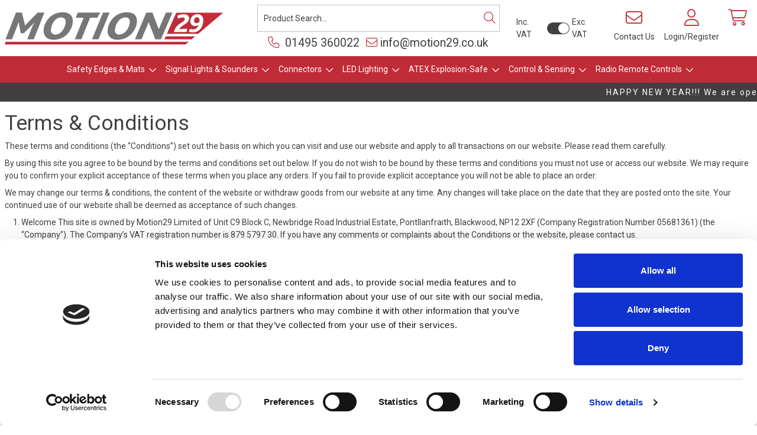

--- FILE ---
content_type: text/html; charset=utf-8
request_url: https://www.motion29.com/AdditionalDepartments/Footer-Content/Useful-Information/Terms-Conditions
body_size: 25581
content:
<!DOCTYPE html>



<html xmlns="http://www.w3.org/1999/xhtml" xml:lang="en-GB" lang="en-GB">

<head>
<!-- Begin '~/controls/default_template/Control/CountryRedirector/Default.ascx' -->

<!-- End '~/controls/default_template/Control/CountryRedirector/Default.ascx' -->

		
        
<!-- Begin '~/controls/default_template/Control/ContentTitle/Default.ascx' -->

<!-- End '~/controls/default_template/Control/ContentTitle/Default.ascx' -->

	

   
        
<!-- Begin '~/controls/default_template/Control/ContentMeta/Default.ascx' -->
<meta name="description" content="These terms and conditions (the “Conditions”) set out the basis on which you can visit and use our website and apply to all transactions on our website. Please read them carefully. By using this site you agree to be bound by the terms and conditions set o" />
<meta name="keywords" content="" />

<!-- Schema Data -->
<script type="application/ld+json">
{
  "@context": "https://schema.org/",
  "@type": "Article",
  "name": "Terms & Conditions"
}
</script>
<!-- End of Schema Data --><!-- Open Graph Tags -->
<meta property="og:site_name" content="1000" />
<meta property="og:type" content="article" />
<meta property="og:url" content="https://www.motion29.com/AdditionalDepartments/Footer-Content/Useful-Information/Terms-Conditions" />
<meta property="og:title" content="Terms &amp; Conditions" />
<!-- End of Open Graph Tags -->
<!-- Twitter Tags -->
<meta name="twitter:card" content="summary" />
<meta name="twitter:title" content="Terms &amp; Conditions" />
<!-- End of Twitter Tags -->


<link rel="canonical" href="https://www.motion29.com/AdditionalDepartments/Footer-Content/Useful-Information/Terms-Conditions" />
<!-- End '~/controls/default_template/Control/ContentMeta/Default.ascx' -->

    

   
        
<!-- Begin '~/controls/default_template/Control/ContentRobots/Default.ascx' -->
<meta name="robots" content="index, follow" />
<!-- End '~/controls/default_template/Control/ContentRobots/Default.ascx' -->

    

            
<!-- Begin '~/controls/default_template/Control/GoogleAnalytics/TagManagerContainer.ascx' -->
<script>
var dataLayer = window.dataLayer = window.dataLayer || [];
dataLayer.push({'customerType': 'Retail'});
</script>
<!-- Google Tag Manager Script -->
<script>(function(w,d,s,l,i){w[l]=w[l]||[];w[l].push({'gtm.start':
new Date().getTime(),event:'gtm.js'});var f=d.getElementsByTagName(s)[0],
j=d.createElement(s),dl=l!='dataLayer'?'&l='+l:'';j.async=true;j.src=
'//www.googletagmanager.com/gtm.js?id='+i+dl;f.parentNode.insertBefore(j,f);
})(window,document,'script','dataLayer','GTM-NSSB8JT');</script>
<!-- End Google Tag Manager Script -->


<!-- End '~/controls/default_template/Control/GoogleAnalytics/TagManagerContainer.ascx' -->

        <link href="https://cdn.jsdelivr.net/npm/bootstrap@5.3.3/dist/css/bootstrap.min.css" rel="stylesheet" media="all" type="text/css" /><link href="https://cdn.gob2b.com/V3/ShopfrontResponsive/css/aspidistra-bootstrap-migrate.min.css?v=1.1.91" rel="stylesheet" media="all" type="text/css" />
<!-- Begin '~/templates/Motion29/Site/meta.ascx' -->

<!-- Begin '~/controls/theme_templates/Chameleon/Control/ThemeMeta/Meta.ascx' -->
<link href="https://cdn.gob2b.com/V3/ThirdParty/owl-carousel/2.0.0/assets/owl.carousel.min.css" rel="stylesheet" media="all" type="text/css" /> 

<link href="https://cdn.gob2b.com/V3/ThirdParty/FontAwesome/6.4.2/css/fontawesome-all.min.css" rel="stylesheet" media="all" type="text/css" /> 

<link href="https://cdn.gob2b.com/V3/ThirdParty/Formstone/1.4.20/css/formstone-styles.min.css" rel="preload" as="style" media="all" type="text/css" /> 
<link href="https://cdn.gob2b.com/V3/ThirdParty/Formstone/1.4.20/css/formstone-styles.min.css" rel="stylesheet" media="all" type="text/css" /> 

<meta http-equiv="X-UA-Compatible" content="IE=100" >
<meta name="viewport" content="width=device-width, initial-scale=1">

        
        
                <link rel="icon" href="/Assets/Client/Favicons/favicon.ico" type="image/x-icon" />
                <link rel="apple-touch-icon" sizes="180x180" href="/Assets/Client/Favicons/apple-touch-icon.png">
                <link rel="icon" type="image/png" sizes="32x32" href="/Assets/Client/Favicons/favicon-32x32.png">
                <link rel="icon" type="image/png" sizes="16x16" href="/Assets/Client/Favicons/favicon-16x16.png">
                <link rel="manifest" href="/Assets/Client/Favicons/site.webmanifest">
            
    

<!-- End '~/controls/theme_templates/Chameleon/Control/ThemeMeta/Meta.ascx' -->



        <link href="/templates/Motion29/css/style.min.css?v=a7c8effa-c0a3-4946-8244-8f5f3f679be5" rel="stylesheet" media="all" type="text/css" /> 
    



        <!-- Google tag (gtag.js) --> 
        <script async src=https://www.googletagmanager.com/gtag/js?id=G-8X8859PXHZ></script> 
        <script> 
            window.dataLayer = window.dataLayer || [];
            function gtag() { dataLayer.push(arguments); }
            gtag('js', new Date());
            gtag('config', 'G-8X8859PXHZ'); 
        </script>    
    
<!-- End '~/templates/Motion29/Site/meta.ascx' -->

<!-- Begin '~/controls/default_template/Control/GeneratedFavicon/Default.ascx' -->



<!-- End '~/controls/default_template/Control/GeneratedFavicon/Default.ascx' -->

            
        <style type="text/css">
	.LogoImageBackground { background-image: url(https://mot29-motion29-gob2b.b-cdn.net/imagecache/cfef79a2-ac72-4f3e-9896-abed00cad2a3/motion29-logo_369x56.png) !important; }

</style>
            <link href="https://cdn.gob2b.com/V3/ShopfrontResponsive/css/print.min.css?v=1.1.91" rel="stylesheet" media="print" type="text/css" />            
        <link href="https://cdn.jsdelivr.net/npm/jquery-ui@1.14.1/themes/base/all.css" rel="stylesheet" media="all" type="text/css" />
            
<!-- Begin '~/controls/default_template/Control/GoogleAnalytics/AnalyticsTracker.ascx' -->


<!-- End '~/controls/default_template/Control/GoogleAnalytics/AnalyticsTracker.ascx' -->

        
            <script src="https://cdn.jsdelivr.net/npm/jquery@3.7.1/dist/jquery.min.js" ></script> 
        <title>
	Terms &amp; Conditions - Motion29 Limited
</title></head>

<body class="PageBgBackground BodyImageBackground gob2b-header-style--default gob2b-menu-type--horizontal gob2b-complex-product-thumbnail-price-display--true">


        
<!-- Begin '~/controls/default_template/Control/GoogleAnalytics/TagManagerContainerNoScript.ascx' -->
<!-- Google Tag Manager NoScript -->
<noscript><iframe title="Google Tag Manager" src="//www.googletagmanager.com/ns.html?id=GTM-NSSB8JT"
height="0" width="0" style="display:none;visibility:hidden"></iframe></noscript>
<!-- Google Tag Manager NoScript -->


<!-- End '~/controls/default_template/Control/GoogleAnalytics/TagManagerContainerNoScript.ascx' -->

    




<form method="post" action="/catalogue/content.aspx?node_id=aa941c5c-b442-4695-a210-7d9ce6c8f584" id="ctl04">
<div class="aspNetHidden">
<input type="hidden" name="__EVENTTARGET" id="__EVENTTARGET" value="" />
<input type="hidden" name="__EVENTARGUMENT" id="__EVENTARGUMENT" value="" />
<input type="hidden" name="__VIEWSTATE" id="__VIEWSTATE" value="/[base64]" />
</div>

<script type="text/javascript">
//<![CDATA[
var theForm = document.forms['ctl04'];
if (!theForm) {
    theForm = document.ctl04;
}
function __doPostBack(eventTarget, eventArgument) {
    if (!theForm.onsubmit || (theForm.onsubmit() != false)) {
        theForm.__EVENTTARGET.value = eventTarget;
        theForm.__EVENTARGUMENT.value = eventArgument;
        theForm.submit();
    }
}
//]]>
</script>


<script src="https://ajax.aspnetcdn.com/ajax/4.6/1/WebForms.js" type="text/javascript"></script>
<script type="text/javascript">
//<![CDATA[
window.WebForm_PostBackOptions||document.write('<script type="text/javascript" src="/WebResource.axd?d=7dAP9wkpMlBrpi7Jv-hCsn6lOaN65YebIKmUcpNXhMhBMz7u4zMuRexZmyXcnfJTSIYZcVYIU3dSW--Lk4zAoODWayXBOD1kde2CQlOVYd81&amp;t=638901577900000000"><\/script>');//]]>
</script>



<script src="/ScriptResource.axd?d=jPN9CsyTBJcWVQYWPAxhE_D5Gsoj8luWKkNG_rd8BA03qZ3XuLlmnT0DfrXs9wRfgm32DR57EDJDPS4Jd1RH4qNRGGNfbtBClgT7Zpyc-1qFCo-RhC1pewBRroPpp486blHXWHplxUosyoD5U6zH_g2&amp;t=ffffffffa5177bee" type="text/javascript"></script>
<script type="text/javascript">
//<![CDATA[
(window.Sys && Sys._Application && Sys.Observer)||document.write('<script type="text/javascript" src="/ScriptResource.axd?d=jPN9CsyTBJcWVQYWPAxhE_D5Gsoj8luWKkNG_rd8BA03qZ3XuLlmnT0DfrXs9wRfgm32DR57EDJDPS4Jd1RH4qNRGGNfbtBClgT7Zpyc-1qFCo-RhC1pewBRroPpp486blHXWHplxUosyoD5U6zH_g2&t=ffffffffa5177bee"><\/script>');//]]>
</script>

<script src="/ScriptResource.axd?d=eYWtsqWsEnjb_oXMfK4QLXtRT8z6HO37aZ8l1wx_Y1rWd7VzW1AdCtcext7dHSh5ndMYnga-gCKu87ByPkkE8l1bHvbSWIis65ciirMuEjRTrlMVeWiUTXWww8SIr1f0ejo0AoHw8uiE5Y8PJw0XUg2&amp;t=ffffffffa5177bee" type="text/javascript"></script>
<script type="text/javascript">
//<![CDATA[
(window.Sys && Sys.WebForms)||document.write('<script type="text/javascript" src="/ScriptResource.axd?d=eYWtsqWsEnjb_oXMfK4QLXtRT8z6HO37aZ8l1wx_Y1rWd7VzW1AdCtcext7dHSh5ndMYnga-gCKu87ByPkkE8l1bHvbSWIis65ciirMuEjRTrlMVeWiUTXWww8SIr1f0ejo0AoHw8uiE5Y8PJw0XUg2&t=ffffffffa5177bee"><\/script>');Type.registerNamespace('Aspidistra.Ecommerce.Web.ScriptServices');
Aspidistra.Ecommerce.Web.ScriptServices.SalesScriptService=function() {
Aspidistra.Ecommerce.Web.ScriptServices.SalesScriptService.initializeBase(this);
this._timeout = 0;
this._userContext = null;
this._succeeded = null;
this._failed = null;
}
Aspidistra.Ecommerce.Web.ScriptServices.SalesScriptService.prototype={
_get_path:function() {
 var p = this.get_path();
 if (p) return p;
 else return Aspidistra.Ecommerce.Web.ScriptServices.SalesScriptService._staticInstance.get_path();},
AddCustomisableToOrder:function(productId,quantity,customisationAnswer,succeededCallback, failedCallback, userContext) {
return this._invoke(this._get_path(), 'AddCustomisableToOrder',false,{productId:productId,quantity:quantity,customisationAnswer:customisationAnswer},succeededCallback,failedCallback,userContext); },
AddBundleToOrder:function(productId,quantity,listChoices,matrixChoices,customisation,succeededCallback, failedCallback, userContext) {
return this._invoke(this._get_path(), 'AddBundleToOrder',false,{productId:productId,quantity:quantity,listChoices:listChoices,matrixChoices:matrixChoices,customisation:customisation},succeededCallback,failedCallback,userContext); },
AddToOrder:function(orderItems,succeededCallback, failedCallback, userContext) {
return this._invoke(this._get_path(), 'AddToOrder',false,{orderItems:orderItems},succeededCallback,failedCallback,userContext); },
AddToOrderByStockCode:function(orderItems,succeededCallback, failedCallback, userContext) {
return this._invoke(this._get_path(), 'AddToOrderByStockCode',false,{orderItems:orderItems},succeededCallback,failedCallback,userContext); },
SetOrderItemQuantity:function(orderItemId,number,succeededCallback, failedCallback, userContext) {
return this._invoke(this._get_path(), 'SetOrderItemQuantity',false,{orderItemId:orderItemId,number:number},succeededCallback,failedCallback,userContext); },
ChangeOrderItemQuantity:function(orderItemId,adjustment,succeededCallback, failedCallback, userContext) {
return this._invoke(this._get_path(), 'ChangeOrderItemQuantity',false,{orderItemId:orderItemId,adjustment:adjustment},succeededCallback,failedCallback,userContext); },
OverrideOrderItemPrice:function(details,succeededCallback, failedCallback, userContext) {
return this._invoke(this._get_path(), 'OverrideOrderItemPrice',false,{details:details},succeededCallback,failedCallback,userContext); },
DeleteOrderItem:function(orderItemId,succeededCallback, failedCallback, userContext) {
return this._invoke(this._get_path(), 'DeleteOrderItem',false,{orderItemId:orderItemId},succeededCallback,failedCallback,userContext); },
DeleteAllOrderItems:function(succeededCallback, failedCallback, userContext) {
return this._invoke(this._get_path(), 'DeleteAllOrderItems',false,{},succeededCallback,failedCallback,userContext); },
GetCurrentOrder:function(succeededCallback, failedCallback, userContext) {
return this._invoke(this._get_path(), 'GetCurrentOrder',false,{},succeededCallback,failedCallback,userContext); },
GetAgentAccounts:function(succeededCallback, failedCallback, userContext) {
return this._invoke(this._get_path(), 'GetAgentAccounts',false,{},succeededCallback,failedCallback,userContext); },
SetAgentAccount:function(accountEncrypted,succeededCallback, failedCallback, userContext) {
return this._invoke(this._get_path(), 'SetAgentAccount',false,{accountEncrypted:accountEncrypted},succeededCallback,failedCallback,userContext); },
GetSessionInfo:function(succeededCallback, failedCallback, userContext) {
return this._invoke(this._get_path(), 'GetSessionInfo',false,{},succeededCallback,failedCallback,userContext); },
AppLogin:function(details,succeededCallback, failedCallback, userContext) {
return this._invoke(this._get_path(), 'AppLogin',false,{details:details},succeededCallback,failedCallback,userContext); },
GetAppGlobalResources:function(succeededCallback, failedCallback, userContext) {
return this._invoke(this._get_path(), 'GetAppGlobalResources',false,{},succeededCallback,failedCallback,userContext); },
PutAppDiagnostic:function(diagnostic,succeededCallback, failedCallback, userContext) {
return this._invoke(this._get_path(), 'PutAppDiagnostic',false,{diagnostic:diagnostic},succeededCallback,failedCallback,userContext); },
GetAppCheckoutToken:function(encryptedOrderId,succeededCallback, failedCallback, userContext) {
return this._invoke(this._get_path(), 'GetAppCheckoutToken',false,{encryptedOrderId:encryptedOrderId},succeededCallback,failedCallback,userContext); }}
Aspidistra.Ecommerce.Web.ScriptServices.SalesScriptService.registerClass('Aspidistra.Ecommerce.Web.ScriptServices.SalesScriptService',Sys.Net.WebServiceProxy);
Aspidistra.Ecommerce.Web.ScriptServices.SalesScriptService._staticInstance = new Aspidistra.Ecommerce.Web.ScriptServices.SalesScriptService();
Aspidistra.Ecommerce.Web.ScriptServices.SalesScriptService.set_path = function(value) { Aspidistra.Ecommerce.Web.ScriptServices.SalesScriptService._staticInstance.set_path(value); }
Aspidistra.Ecommerce.Web.ScriptServices.SalesScriptService.get_path = function() { return Aspidistra.Ecommerce.Web.ScriptServices.SalesScriptService._staticInstance.get_path(); }
Aspidistra.Ecommerce.Web.ScriptServices.SalesScriptService.set_timeout = function(value) { Aspidistra.Ecommerce.Web.ScriptServices.SalesScriptService._staticInstance.set_timeout(value); }
Aspidistra.Ecommerce.Web.ScriptServices.SalesScriptService.get_timeout = function() { return Aspidistra.Ecommerce.Web.ScriptServices.SalesScriptService._staticInstance.get_timeout(); }
Aspidistra.Ecommerce.Web.ScriptServices.SalesScriptService.set_defaultUserContext = function(value) { Aspidistra.Ecommerce.Web.ScriptServices.SalesScriptService._staticInstance.set_defaultUserContext(value); }
Aspidistra.Ecommerce.Web.ScriptServices.SalesScriptService.get_defaultUserContext = function() { return Aspidistra.Ecommerce.Web.ScriptServices.SalesScriptService._staticInstance.get_defaultUserContext(); }
Aspidistra.Ecommerce.Web.ScriptServices.SalesScriptService.set_defaultSucceededCallback = function(value) { Aspidistra.Ecommerce.Web.ScriptServices.SalesScriptService._staticInstance.set_defaultSucceededCallback(value); }
Aspidistra.Ecommerce.Web.ScriptServices.SalesScriptService.get_defaultSucceededCallback = function() { return Aspidistra.Ecommerce.Web.ScriptServices.SalesScriptService._staticInstance.get_defaultSucceededCallback(); }
Aspidistra.Ecommerce.Web.ScriptServices.SalesScriptService.set_defaultFailedCallback = function(value) { Aspidistra.Ecommerce.Web.ScriptServices.SalesScriptService._staticInstance.set_defaultFailedCallback(value); }
Aspidistra.Ecommerce.Web.ScriptServices.SalesScriptService.get_defaultFailedCallback = function() { return Aspidistra.Ecommerce.Web.ScriptServices.SalesScriptService._staticInstance.get_defaultFailedCallback(); }
Aspidistra.Ecommerce.Web.ScriptServices.SalesScriptService.set_enableJsonp = function(value) { Aspidistra.Ecommerce.Web.ScriptServices.SalesScriptService._staticInstance.set_enableJsonp(value); }
Aspidistra.Ecommerce.Web.ScriptServices.SalesScriptService.get_enableJsonp = function() { return Aspidistra.Ecommerce.Web.ScriptServices.SalesScriptService._staticInstance.get_enableJsonp(); }
Aspidistra.Ecommerce.Web.ScriptServices.SalesScriptService.set_jsonpCallbackParameter = function(value) { Aspidistra.Ecommerce.Web.ScriptServices.SalesScriptService._staticInstance.set_jsonpCallbackParameter(value); }
Aspidistra.Ecommerce.Web.ScriptServices.SalesScriptService.get_jsonpCallbackParameter = function() { return Aspidistra.Ecommerce.Web.ScriptServices.SalesScriptService._staticInstance.get_jsonpCallbackParameter(); }
Aspidistra.Ecommerce.Web.ScriptServices.SalesScriptService.set_path("/ScriptServices/SalesScriptService.asmx");
Aspidistra.Ecommerce.Web.ScriptServices.SalesScriptService.AddCustomisableToOrder= function(productId,quantity,customisationAnswer,onSuccess,onFailed,userContext) {Aspidistra.Ecommerce.Web.ScriptServices.SalesScriptService._staticInstance.AddCustomisableToOrder(productId,quantity,customisationAnswer,onSuccess,onFailed,userContext); }
Aspidistra.Ecommerce.Web.ScriptServices.SalesScriptService.AddBundleToOrder= function(productId,quantity,listChoices,matrixChoices,customisation,onSuccess,onFailed,userContext) {Aspidistra.Ecommerce.Web.ScriptServices.SalesScriptService._staticInstance.AddBundleToOrder(productId,quantity,listChoices,matrixChoices,customisation,onSuccess,onFailed,userContext); }
Aspidistra.Ecommerce.Web.ScriptServices.SalesScriptService.AddToOrder= function(orderItems,onSuccess,onFailed,userContext) {Aspidistra.Ecommerce.Web.ScriptServices.SalesScriptService._staticInstance.AddToOrder(orderItems,onSuccess,onFailed,userContext); }
Aspidistra.Ecommerce.Web.ScriptServices.SalesScriptService.AddToOrderByStockCode= function(orderItems,onSuccess,onFailed,userContext) {Aspidistra.Ecommerce.Web.ScriptServices.SalesScriptService._staticInstance.AddToOrderByStockCode(orderItems,onSuccess,onFailed,userContext); }
Aspidistra.Ecommerce.Web.ScriptServices.SalesScriptService.SetOrderItemQuantity= function(orderItemId,number,onSuccess,onFailed,userContext) {Aspidistra.Ecommerce.Web.ScriptServices.SalesScriptService._staticInstance.SetOrderItemQuantity(orderItemId,number,onSuccess,onFailed,userContext); }
Aspidistra.Ecommerce.Web.ScriptServices.SalesScriptService.ChangeOrderItemQuantity= function(orderItemId,adjustment,onSuccess,onFailed,userContext) {Aspidistra.Ecommerce.Web.ScriptServices.SalesScriptService._staticInstance.ChangeOrderItemQuantity(orderItemId,adjustment,onSuccess,onFailed,userContext); }
Aspidistra.Ecommerce.Web.ScriptServices.SalesScriptService.OverrideOrderItemPrice= function(details,onSuccess,onFailed,userContext) {Aspidistra.Ecommerce.Web.ScriptServices.SalesScriptService._staticInstance.OverrideOrderItemPrice(details,onSuccess,onFailed,userContext); }
Aspidistra.Ecommerce.Web.ScriptServices.SalesScriptService.DeleteOrderItem= function(orderItemId,onSuccess,onFailed,userContext) {Aspidistra.Ecommerce.Web.ScriptServices.SalesScriptService._staticInstance.DeleteOrderItem(orderItemId,onSuccess,onFailed,userContext); }
Aspidistra.Ecommerce.Web.ScriptServices.SalesScriptService.DeleteAllOrderItems= function(onSuccess,onFailed,userContext) {Aspidistra.Ecommerce.Web.ScriptServices.SalesScriptService._staticInstance.DeleteAllOrderItems(onSuccess,onFailed,userContext); }
Aspidistra.Ecommerce.Web.ScriptServices.SalesScriptService.GetCurrentOrder= function(onSuccess,onFailed,userContext) {Aspidistra.Ecommerce.Web.ScriptServices.SalesScriptService._staticInstance.GetCurrentOrder(onSuccess,onFailed,userContext); }
Aspidistra.Ecommerce.Web.ScriptServices.SalesScriptService.GetAgentAccounts= function(onSuccess,onFailed,userContext) {Aspidistra.Ecommerce.Web.ScriptServices.SalesScriptService._staticInstance.GetAgentAccounts(onSuccess,onFailed,userContext); }
Aspidistra.Ecommerce.Web.ScriptServices.SalesScriptService.SetAgentAccount= function(accountEncrypted,onSuccess,onFailed,userContext) {Aspidistra.Ecommerce.Web.ScriptServices.SalesScriptService._staticInstance.SetAgentAccount(accountEncrypted,onSuccess,onFailed,userContext); }
Aspidistra.Ecommerce.Web.ScriptServices.SalesScriptService.GetSessionInfo= function(onSuccess,onFailed,userContext) {Aspidistra.Ecommerce.Web.ScriptServices.SalesScriptService._staticInstance.GetSessionInfo(onSuccess,onFailed,userContext); }
Aspidistra.Ecommerce.Web.ScriptServices.SalesScriptService.AppLogin= function(details,onSuccess,onFailed,userContext) {Aspidistra.Ecommerce.Web.ScriptServices.SalesScriptService._staticInstance.AppLogin(details,onSuccess,onFailed,userContext); }
Aspidistra.Ecommerce.Web.ScriptServices.SalesScriptService.GetAppGlobalResources= function(onSuccess,onFailed,userContext) {Aspidistra.Ecommerce.Web.ScriptServices.SalesScriptService._staticInstance.GetAppGlobalResources(onSuccess,onFailed,userContext); }
Aspidistra.Ecommerce.Web.ScriptServices.SalesScriptService.PutAppDiagnostic= function(diagnostic,onSuccess,onFailed,userContext) {Aspidistra.Ecommerce.Web.ScriptServices.SalesScriptService._staticInstance.PutAppDiagnostic(diagnostic,onSuccess,onFailed,userContext); }
Aspidistra.Ecommerce.Web.ScriptServices.SalesScriptService.GetAppCheckoutToken= function(encryptedOrderId,onSuccess,onFailed,userContext) {Aspidistra.Ecommerce.Web.ScriptServices.SalesScriptService._staticInstance.GetAppCheckoutToken(encryptedOrderId,onSuccess,onFailed,userContext); }
var gtc = Sys.Net.WebServiceProxy._generateTypedConstructor;
if (typeof(Aspidistra.Ecommerce.Web.ScriptServices.ListChoice) === 'undefined') {
Aspidistra.Ecommerce.Web.ScriptServices.ListChoice=gtc("Aspidistra.Ecommerce.Web.ScriptServices.ListChoice");
Aspidistra.Ecommerce.Web.ScriptServices.ListChoice.registerClass('Aspidistra.Ecommerce.Web.ScriptServices.ListChoice');
}
if (typeof(Aspidistra.Ecommerce.Web.ScriptServices.MatrixChoice) === 'undefined') {
Aspidistra.Ecommerce.Web.ScriptServices.MatrixChoice=gtc("Aspidistra.Ecommerce.Web.ScriptServices.MatrixChoice");
Aspidistra.Ecommerce.Web.ScriptServices.MatrixChoice.registerClass('Aspidistra.Ecommerce.Web.ScriptServices.MatrixChoice');
}
Type.registerNamespace('Aspidistra.Ecommerce.Web.ScriptServices.TransferObjects');
if (typeof(Aspidistra.Ecommerce.Web.ScriptServices.TransferObjects.OrderResultDTO) === 'undefined') {
Aspidistra.Ecommerce.Web.ScriptServices.TransferObjects.OrderResultDTO=gtc("Aspidistra.Ecommerce.Web.ScriptServices.TransferObjects.OrderResultDTO");
Aspidistra.Ecommerce.Web.ScriptServices.TransferObjects.OrderResultDTO.registerClass('Aspidistra.Ecommerce.Web.ScriptServices.TransferObjects.OrderResultDTO');
}
if (typeof(Aspidistra.Ecommerce.Web.ScriptServices.AjaxOrderItem) === 'undefined') {
Aspidistra.Ecommerce.Web.ScriptServices.AjaxOrderItem=gtc("Aspidistra.Ecommerce.Web.ScriptServices.AjaxOrderItem");
Aspidistra.Ecommerce.Web.ScriptServices.AjaxOrderItem.registerClass('Aspidistra.Ecommerce.Web.ScriptServices.AjaxOrderItem');
}
if (typeof(Aspidistra.Ecommerce.Web.ScriptServices.AjaxStockCodeItem) === 'undefined') {
Aspidistra.Ecommerce.Web.ScriptServices.AjaxStockCodeItem=gtc("Aspidistra.Ecommerce.Web.ScriptServices.AjaxStockCodeItem");
Aspidistra.Ecommerce.Web.ScriptServices.AjaxStockCodeItem.registerClass('Aspidistra.Ecommerce.Web.ScriptServices.AjaxStockCodeItem');
}
if (typeof(Aspidistra.Ecommerce.Web.ScriptServices.TransferObjects.OverridePriceDTO) === 'undefined') {
Aspidistra.Ecommerce.Web.ScriptServices.TransferObjects.OverridePriceDTO=gtc("Aspidistra.Ecommerce.Web.ScriptServices.TransferObjects.OverridePriceDTO");
Aspidistra.Ecommerce.Web.ScriptServices.TransferObjects.OverridePriceDTO.registerClass('Aspidistra.Ecommerce.Web.ScriptServices.TransferObjects.OverridePriceDTO');
}
if (typeof(Aspidistra.Ecommerce.Web.ScriptServices.TransferObjects.AccountSummaryDTO) === 'undefined') {
Aspidistra.Ecommerce.Web.ScriptServices.TransferObjects.AccountSummaryDTO=gtc("Aspidistra.Ecommerce.Web.ScriptServices.TransferObjects.AccountSummaryDTO");
Aspidistra.Ecommerce.Web.ScriptServices.TransferObjects.AccountSummaryDTO.registerClass('Aspidistra.Ecommerce.Web.ScriptServices.TransferObjects.AccountSummaryDTO');
}
if (typeof(Aspidistra.Ecommerce.Web.ScriptServices.TransferObjects.SessionInfoDTO) === 'undefined') {
Aspidistra.Ecommerce.Web.ScriptServices.TransferObjects.SessionInfoDTO=gtc("Aspidistra.Ecommerce.Web.ScriptServices.TransferObjects.SessionInfoDTO");
Aspidistra.Ecommerce.Web.ScriptServices.TransferObjects.SessionInfoDTO.registerClass('Aspidistra.Ecommerce.Web.ScriptServices.TransferObjects.SessionInfoDTO');
}
if (typeof(Aspidistra.Ecommerce.Web.ScriptServices.TransferObjects.LoginRequestDTO) === 'undefined') {
Aspidistra.Ecommerce.Web.ScriptServices.TransferObjects.LoginRequestDTO=gtc("Aspidistra.Ecommerce.Web.ScriptServices.TransferObjects.LoginRequestDTO");
Aspidistra.Ecommerce.Web.ScriptServices.TransferObjects.LoginRequestDTO.registerClass('Aspidistra.Ecommerce.Web.ScriptServices.TransferObjects.LoginRequestDTO');
}
if (typeof(Aspidistra.Ecommerce.Web.ScriptServices.TransferObjects.AppGlobalResourcesDTO) === 'undefined') {
Aspidistra.Ecommerce.Web.ScriptServices.TransferObjects.AppGlobalResourcesDTO=gtc("Aspidistra.Ecommerce.Web.ScriptServices.TransferObjects.AppGlobalResourcesDTO");
Aspidistra.Ecommerce.Web.ScriptServices.TransferObjects.AppGlobalResourcesDTO.registerClass('Aspidistra.Ecommerce.Web.ScriptServices.TransferObjects.AppGlobalResourcesDTO');
}
if (typeof(Aspidistra.Ecommerce.Web.ScriptServices.TransferObjects.AppDiagnosticDTO) === 'undefined') {
Aspidistra.Ecommerce.Web.ScriptServices.TransferObjects.AppDiagnosticDTO=gtc("Aspidistra.Ecommerce.Web.ScriptServices.TransferObjects.AppDiagnosticDTO");
Aspidistra.Ecommerce.Web.ScriptServices.TransferObjects.AppDiagnosticDTO.registerClass('Aspidistra.Ecommerce.Web.ScriptServices.TransferObjects.AppDiagnosticDTO');
}
Type.registerNamespace('Aspidistra.Ecommerce.Web.ScriptServices');
Aspidistra.Ecommerce.Web.ScriptServices.ProductScriptService=function() {
Aspidistra.Ecommerce.Web.ScriptServices.ProductScriptService.initializeBase(this);
this._timeout = 0;
this._userContext = null;
this._succeeded = null;
this._failed = null;
}
Aspidistra.Ecommerce.Web.ScriptServices.ProductScriptService.prototype={
_get_path:function() {
 var p = this.get_path();
 if (p) return p;
 else return Aspidistra.Ecommerce.Web.ScriptServices.ProductScriptService._staticInstance.get_path();},
AddControlValueToSession:function(Key,Value,succeededCallback, failedCallback, userContext) {
return this._invoke(this._get_path(), 'AddControlValueToSession',false,{Key:Key,Value:Value},succeededCallback,failedCallback,userContext); },
SessionKeyExists:function(Key,succeededCallback, failedCallback, userContext) {
return this._invoke(this._get_path(), 'SessionKeyExists',false,{Key:Key},succeededCallback,failedCallback,userContext); },
GetSessionValue:function(Key,succeededCallback, failedCallback, userContext) {
return this._invoke(this._get_path(), 'GetSessionValue',false,{Key:Key},succeededCallback,failedCallback,userContext); },
SetSessionValue:function(Key,Value,succeededCallback, failedCallback, userContext) {
return this._invoke(this._get_path(), 'SetSessionValue',false,{Key:Key,Value:Value},succeededCallback,failedCallback,userContext); },
GetProductFilterPriceSliderMaxKey:function(succeededCallback, failedCallback, userContext) {
return this._invoke(this._get_path(), 'GetProductFilterPriceSliderMaxKey',false,{},succeededCallback,failedCallback,userContext); },
GetProductFilterPriceSliderMinKey:function(succeededCallback, failedCallback, userContext) {
return this._invoke(this._get_path(), 'GetProductFilterPriceSliderMinKey',false,{},succeededCallback,failedCallback,userContext); },
GetProductFilterPriceSliderStepKey:function(succeededCallback, failedCallback, userContext) {
return this._invoke(this._get_path(), 'GetProductFilterPriceSliderStepKey',false,{},succeededCallback,failedCallback,userContext); },
GetProductFilterPriceOnNetKey:function(succeededCallback, failedCallback, userContext) {
return this._invoke(this._get_path(), 'GetProductFilterPriceOnNetKey',false,{},succeededCallback,failedCallback,userContext); },
GetProductFilterPriceMin:function(succeededCallback, failedCallback, userContext) {
return this._invoke(this._get_path(), 'GetProductFilterPriceMin',false,{},succeededCallback,failedCallback,userContext); },
GetProductFilterPriceMax:function(succeededCallback, failedCallback, userContext) {
return this._invoke(this._get_path(), 'GetProductFilterPriceMax',false,{},succeededCallback,failedCallback,userContext); },
GetProductFilterPriceStep:function(succeededCallback, failedCallback, userContext) {
return this._invoke(this._get_path(), 'GetProductFilterPriceStep',false,{},succeededCallback,failedCallback,userContext); },
GetProductFilterOnNetState:function(succeededCallback, failedCallback, userContext) {
return this._invoke(this._get_path(), 'GetProductFilterOnNetState',false,{},succeededCallback,failedCallback,userContext); },
SetProductFilterOnNetState:function(state,succeededCallback, failedCallback, userContext) {
return this._invoke(this._get_path(), 'SetProductFilterOnNetState',false,{state:state},succeededCallback,failedCallback,userContext); },
AddItemToWishlist:function(request,productId,succeededCallback, failedCallback, userContext) {
return this._invoke(this._get_path(), 'AddItemToWishlist',false,{request:request,productId:productId},succeededCallback,failedCallback,userContext); },
RemoveItemFromWishlist:function(request,productId,succeededCallback, failedCallback, userContext) {
return this._invoke(this._get_path(), 'RemoveItemFromWishlist',false,{request:request,productId:productId},succeededCallback,failedCallback,userContext); },
GetFastPageInfo:function(request,succeededCallback, failedCallback, userContext) {
return this._invoke(this._get_path(), 'GetFastPageInfo',false,{request:request},succeededCallback,failedCallback,userContext); },
GetFASTJson:function(request,succeededCallback, failedCallback, userContext) {
return this._invoke(this._get_path(), 'GetFASTJson',false,{request:request},succeededCallback,failedCallback,userContext); },
DetermineBundlePrice:function(request,choices,succeededCallback, failedCallback, userContext) {
return this._invoke(this._get_path(), 'DetermineBundlePrice',false,{request:request,choices:choices},succeededCallback,failedCallback,userContext); },
GetFeatureValuesByNodes:function(request,succeededCallback, failedCallback, userContext) {
return this._invoke(this._get_path(), 'GetFeatureValuesByNodes',false,{request:request},succeededCallback,failedCallback,userContext); },
GetSkusByMatrixProduct:function(productID,image,succeededCallback, failedCallback, userContext) {
return this._invoke(this._get_path(), 'GetSkusByMatrixProduct',false,{productID:productID,image:image},succeededCallback,failedCallback,userContext); },
GetElementsByBundleProduct:function(productID,image,succeededCallback, failedCallback, userContext) {
return this._invoke(this._get_path(), 'GetElementsByBundleProduct',false,{productID:productID,image:image},succeededCallback,failedCallback,userContext); },
GetFastText:function(request,succeededCallback, failedCallback, userContext) {
return this._invoke(this._get_path(), 'GetFastText',false,{request:request},succeededCallback,failedCallback,userContext); },
GetFastImages:function(request,succeededCallback, failedCallback, userContext) {
return this._invoke(this._get_path(), 'GetFastImages',false,{request:request},succeededCallback,failedCallback,userContext); },
GetNodeImages:function(request,succeededCallback, failedCallback, userContext) {
return this._invoke(this._get_path(), 'GetNodeImages',false,{request:request},succeededCallback,failedCallback,userContext); },
IsFinanceAvailableForProducts:function(request,succeededCallback, failedCallback, userContext) {
return this._invoke(this._get_path(), 'IsFinanceAvailableForProducts',false,{request:request},succeededCallback,failedCallback,userContext); },
GetValidationErrorMessage:function(succeededCallback, failedCallback, userContext) {
return this._invoke(this._get_path(), 'GetValidationErrorMessage',false,{},succeededCallback,failedCallback,userContext); }}
Aspidistra.Ecommerce.Web.ScriptServices.ProductScriptService.registerClass('Aspidistra.Ecommerce.Web.ScriptServices.ProductScriptService',Sys.Net.WebServiceProxy);
Aspidistra.Ecommerce.Web.ScriptServices.ProductScriptService._staticInstance = new Aspidistra.Ecommerce.Web.ScriptServices.ProductScriptService();
Aspidistra.Ecommerce.Web.ScriptServices.ProductScriptService.set_path = function(value) { Aspidistra.Ecommerce.Web.ScriptServices.ProductScriptService._staticInstance.set_path(value); }
Aspidistra.Ecommerce.Web.ScriptServices.ProductScriptService.get_path = function() { return Aspidistra.Ecommerce.Web.ScriptServices.ProductScriptService._staticInstance.get_path(); }
Aspidistra.Ecommerce.Web.ScriptServices.ProductScriptService.set_timeout = function(value) { Aspidistra.Ecommerce.Web.ScriptServices.ProductScriptService._staticInstance.set_timeout(value); }
Aspidistra.Ecommerce.Web.ScriptServices.ProductScriptService.get_timeout = function() { return Aspidistra.Ecommerce.Web.ScriptServices.ProductScriptService._staticInstance.get_timeout(); }
Aspidistra.Ecommerce.Web.ScriptServices.ProductScriptService.set_defaultUserContext = function(value) { Aspidistra.Ecommerce.Web.ScriptServices.ProductScriptService._staticInstance.set_defaultUserContext(value); }
Aspidistra.Ecommerce.Web.ScriptServices.ProductScriptService.get_defaultUserContext = function() { return Aspidistra.Ecommerce.Web.ScriptServices.ProductScriptService._staticInstance.get_defaultUserContext(); }
Aspidistra.Ecommerce.Web.ScriptServices.ProductScriptService.set_defaultSucceededCallback = function(value) { Aspidistra.Ecommerce.Web.ScriptServices.ProductScriptService._staticInstance.set_defaultSucceededCallback(value); }
Aspidistra.Ecommerce.Web.ScriptServices.ProductScriptService.get_defaultSucceededCallback = function() { return Aspidistra.Ecommerce.Web.ScriptServices.ProductScriptService._staticInstance.get_defaultSucceededCallback(); }
Aspidistra.Ecommerce.Web.ScriptServices.ProductScriptService.set_defaultFailedCallback = function(value) { Aspidistra.Ecommerce.Web.ScriptServices.ProductScriptService._staticInstance.set_defaultFailedCallback(value); }
Aspidistra.Ecommerce.Web.ScriptServices.ProductScriptService.get_defaultFailedCallback = function() { return Aspidistra.Ecommerce.Web.ScriptServices.ProductScriptService._staticInstance.get_defaultFailedCallback(); }
Aspidistra.Ecommerce.Web.ScriptServices.ProductScriptService.set_enableJsonp = function(value) { Aspidistra.Ecommerce.Web.ScriptServices.ProductScriptService._staticInstance.set_enableJsonp(value); }
Aspidistra.Ecommerce.Web.ScriptServices.ProductScriptService.get_enableJsonp = function() { return Aspidistra.Ecommerce.Web.ScriptServices.ProductScriptService._staticInstance.get_enableJsonp(); }
Aspidistra.Ecommerce.Web.ScriptServices.ProductScriptService.set_jsonpCallbackParameter = function(value) { Aspidistra.Ecommerce.Web.ScriptServices.ProductScriptService._staticInstance.set_jsonpCallbackParameter(value); }
Aspidistra.Ecommerce.Web.ScriptServices.ProductScriptService.get_jsonpCallbackParameter = function() { return Aspidistra.Ecommerce.Web.ScriptServices.ProductScriptService._staticInstance.get_jsonpCallbackParameter(); }
Aspidistra.Ecommerce.Web.ScriptServices.ProductScriptService.set_path("/ScriptServices/ProductScriptService.asmx");
Aspidistra.Ecommerce.Web.ScriptServices.ProductScriptService.AddControlValueToSession= function(Key,Value,onSuccess,onFailed,userContext) {Aspidistra.Ecommerce.Web.ScriptServices.ProductScriptService._staticInstance.AddControlValueToSession(Key,Value,onSuccess,onFailed,userContext); }
Aspidistra.Ecommerce.Web.ScriptServices.ProductScriptService.SessionKeyExists= function(Key,onSuccess,onFailed,userContext) {Aspidistra.Ecommerce.Web.ScriptServices.ProductScriptService._staticInstance.SessionKeyExists(Key,onSuccess,onFailed,userContext); }
Aspidistra.Ecommerce.Web.ScriptServices.ProductScriptService.GetSessionValue= function(Key,onSuccess,onFailed,userContext) {Aspidistra.Ecommerce.Web.ScriptServices.ProductScriptService._staticInstance.GetSessionValue(Key,onSuccess,onFailed,userContext); }
Aspidistra.Ecommerce.Web.ScriptServices.ProductScriptService.SetSessionValue= function(Key,Value,onSuccess,onFailed,userContext) {Aspidistra.Ecommerce.Web.ScriptServices.ProductScriptService._staticInstance.SetSessionValue(Key,Value,onSuccess,onFailed,userContext); }
Aspidistra.Ecommerce.Web.ScriptServices.ProductScriptService.GetProductFilterPriceSliderMaxKey= function(onSuccess,onFailed,userContext) {Aspidistra.Ecommerce.Web.ScriptServices.ProductScriptService._staticInstance.GetProductFilterPriceSliderMaxKey(onSuccess,onFailed,userContext); }
Aspidistra.Ecommerce.Web.ScriptServices.ProductScriptService.GetProductFilterPriceSliderMinKey= function(onSuccess,onFailed,userContext) {Aspidistra.Ecommerce.Web.ScriptServices.ProductScriptService._staticInstance.GetProductFilterPriceSliderMinKey(onSuccess,onFailed,userContext); }
Aspidistra.Ecommerce.Web.ScriptServices.ProductScriptService.GetProductFilterPriceSliderStepKey= function(onSuccess,onFailed,userContext) {Aspidistra.Ecommerce.Web.ScriptServices.ProductScriptService._staticInstance.GetProductFilterPriceSliderStepKey(onSuccess,onFailed,userContext); }
Aspidistra.Ecommerce.Web.ScriptServices.ProductScriptService.GetProductFilterPriceOnNetKey= function(onSuccess,onFailed,userContext) {Aspidistra.Ecommerce.Web.ScriptServices.ProductScriptService._staticInstance.GetProductFilterPriceOnNetKey(onSuccess,onFailed,userContext); }
Aspidistra.Ecommerce.Web.ScriptServices.ProductScriptService.GetProductFilterPriceMin= function(onSuccess,onFailed,userContext) {Aspidistra.Ecommerce.Web.ScriptServices.ProductScriptService._staticInstance.GetProductFilterPriceMin(onSuccess,onFailed,userContext); }
Aspidistra.Ecommerce.Web.ScriptServices.ProductScriptService.GetProductFilterPriceMax= function(onSuccess,onFailed,userContext) {Aspidistra.Ecommerce.Web.ScriptServices.ProductScriptService._staticInstance.GetProductFilterPriceMax(onSuccess,onFailed,userContext); }
Aspidistra.Ecommerce.Web.ScriptServices.ProductScriptService.GetProductFilterPriceStep= function(onSuccess,onFailed,userContext) {Aspidistra.Ecommerce.Web.ScriptServices.ProductScriptService._staticInstance.GetProductFilterPriceStep(onSuccess,onFailed,userContext); }
Aspidistra.Ecommerce.Web.ScriptServices.ProductScriptService.GetProductFilterOnNetState= function(onSuccess,onFailed,userContext) {Aspidistra.Ecommerce.Web.ScriptServices.ProductScriptService._staticInstance.GetProductFilterOnNetState(onSuccess,onFailed,userContext); }
Aspidistra.Ecommerce.Web.ScriptServices.ProductScriptService.SetProductFilterOnNetState= function(state,onSuccess,onFailed,userContext) {Aspidistra.Ecommerce.Web.ScriptServices.ProductScriptService._staticInstance.SetProductFilterOnNetState(state,onSuccess,onFailed,userContext); }
Aspidistra.Ecommerce.Web.ScriptServices.ProductScriptService.AddItemToWishlist= function(request,productId,onSuccess,onFailed,userContext) {Aspidistra.Ecommerce.Web.ScriptServices.ProductScriptService._staticInstance.AddItemToWishlist(request,productId,onSuccess,onFailed,userContext); }
Aspidistra.Ecommerce.Web.ScriptServices.ProductScriptService.RemoveItemFromWishlist= function(request,productId,onSuccess,onFailed,userContext) {Aspidistra.Ecommerce.Web.ScriptServices.ProductScriptService._staticInstance.RemoveItemFromWishlist(request,productId,onSuccess,onFailed,userContext); }
Aspidistra.Ecommerce.Web.ScriptServices.ProductScriptService.GetFastPageInfo= function(request,onSuccess,onFailed,userContext) {Aspidistra.Ecommerce.Web.ScriptServices.ProductScriptService._staticInstance.GetFastPageInfo(request,onSuccess,onFailed,userContext); }
Aspidistra.Ecommerce.Web.ScriptServices.ProductScriptService.GetFASTJson= function(request,onSuccess,onFailed,userContext) {Aspidistra.Ecommerce.Web.ScriptServices.ProductScriptService._staticInstance.GetFASTJson(request,onSuccess,onFailed,userContext); }
Aspidistra.Ecommerce.Web.ScriptServices.ProductScriptService.DetermineBundlePrice= function(request,choices,onSuccess,onFailed,userContext) {Aspidistra.Ecommerce.Web.ScriptServices.ProductScriptService._staticInstance.DetermineBundlePrice(request,choices,onSuccess,onFailed,userContext); }
Aspidistra.Ecommerce.Web.ScriptServices.ProductScriptService.GetFeatureValuesByNodes= function(request,onSuccess,onFailed,userContext) {Aspidistra.Ecommerce.Web.ScriptServices.ProductScriptService._staticInstance.GetFeatureValuesByNodes(request,onSuccess,onFailed,userContext); }
Aspidistra.Ecommerce.Web.ScriptServices.ProductScriptService.GetSkusByMatrixProduct= function(productID,image,onSuccess,onFailed,userContext) {Aspidistra.Ecommerce.Web.ScriptServices.ProductScriptService._staticInstance.GetSkusByMatrixProduct(productID,image,onSuccess,onFailed,userContext); }
Aspidistra.Ecommerce.Web.ScriptServices.ProductScriptService.GetElementsByBundleProduct= function(productID,image,onSuccess,onFailed,userContext) {Aspidistra.Ecommerce.Web.ScriptServices.ProductScriptService._staticInstance.GetElementsByBundleProduct(productID,image,onSuccess,onFailed,userContext); }
Aspidistra.Ecommerce.Web.ScriptServices.ProductScriptService.GetFastText= function(request,onSuccess,onFailed,userContext) {Aspidistra.Ecommerce.Web.ScriptServices.ProductScriptService._staticInstance.GetFastText(request,onSuccess,onFailed,userContext); }
Aspidistra.Ecommerce.Web.ScriptServices.ProductScriptService.GetFastImages= function(request,onSuccess,onFailed,userContext) {Aspidistra.Ecommerce.Web.ScriptServices.ProductScriptService._staticInstance.GetFastImages(request,onSuccess,onFailed,userContext); }
Aspidistra.Ecommerce.Web.ScriptServices.ProductScriptService.GetNodeImages= function(request,onSuccess,onFailed,userContext) {Aspidistra.Ecommerce.Web.ScriptServices.ProductScriptService._staticInstance.GetNodeImages(request,onSuccess,onFailed,userContext); }
Aspidistra.Ecommerce.Web.ScriptServices.ProductScriptService.IsFinanceAvailableForProducts= function(request,onSuccess,onFailed,userContext) {Aspidistra.Ecommerce.Web.ScriptServices.ProductScriptService._staticInstance.IsFinanceAvailableForProducts(request,onSuccess,onFailed,userContext); }
Aspidistra.Ecommerce.Web.ScriptServices.ProductScriptService.GetValidationErrorMessage= function(onSuccess,onFailed,userContext) {Aspidistra.Ecommerce.Web.ScriptServices.ProductScriptService._staticInstance.GetValidationErrorMessage(onSuccess,onFailed,userContext); }
var gtc = Sys.Net.WebServiceProxy._generateTypedConstructor;
Type.registerNamespace('Aspidistra.Ecommerce.Web.ScriptServices.TransferObjects');
if (typeof(Aspidistra.Ecommerce.Web.ScriptServices.TransferObjects.PageInfoRequestDTO) === 'undefined') {
Aspidistra.Ecommerce.Web.ScriptServices.TransferObjects.PageInfoRequestDTO=gtc("Aspidistra.Ecommerce.Web.ScriptServices.TransferObjects.PageInfoRequestDTO");
Aspidistra.Ecommerce.Web.ScriptServices.TransferObjects.PageInfoRequestDTO.registerClass('Aspidistra.Ecommerce.Web.ScriptServices.TransferObjects.PageInfoRequestDTO');
}
if (typeof(Aspidistra.Ecommerce.Web.ScriptServices.TransferObjects.PageInfoResponseDTO) === 'undefined') {
Aspidistra.Ecommerce.Web.ScriptServices.TransferObjects.PageInfoResponseDTO=gtc("Aspidistra.Ecommerce.Web.ScriptServices.TransferObjects.PageInfoResponseDTO");
Aspidistra.Ecommerce.Web.ScriptServices.TransferObjects.PageInfoResponseDTO.registerClass('Aspidistra.Ecommerce.Web.ScriptServices.TransferObjects.PageInfoResponseDTO');
}
if (typeof(Aspidistra.Ecommerce.Web.ScriptServices.TransferObjects.PageJSONRequestDTO) === 'undefined') {
Aspidistra.Ecommerce.Web.ScriptServices.TransferObjects.PageJSONRequestDTO=gtc("Aspidistra.Ecommerce.Web.ScriptServices.TransferObjects.PageJSONRequestDTO");
Aspidistra.Ecommerce.Web.ScriptServices.TransferObjects.PageJSONRequestDTO.registerClass('Aspidistra.Ecommerce.Web.ScriptServices.TransferObjects.PageJSONRequestDTO');
}
if (typeof(Aspidistra.Ecommerce.Web.ScriptServices.TransferObjects.FastNodeContainerDTO) === 'undefined') {
Aspidistra.Ecommerce.Web.ScriptServices.TransferObjects.FastNodeContainerDTO=gtc("Aspidistra.Ecommerce.Web.ScriptServices.TransferObjects.FastNodeContainerDTO");
Aspidistra.Ecommerce.Web.ScriptServices.TransferObjects.FastNodeContainerDTO.registerClass('Aspidistra.Ecommerce.Web.ScriptServices.TransferObjects.FastNodeContainerDTO');
}
if (typeof(Aspidistra.Ecommerce.Web.ScriptServices.TransferObjects.BundleChoicesDTO) === 'undefined') {
Aspidistra.Ecommerce.Web.ScriptServices.TransferObjects.BundleChoicesDTO=gtc("Aspidistra.Ecommerce.Web.ScriptServices.TransferObjects.BundleChoicesDTO");
Aspidistra.Ecommerce.Web.ScriptServices.TransferObjects.BundleChoicesDTO.registerClass('Aspidistra.Ecommerce.Web.ScriptServices.TransferObjects.BundleChoicesDTO');
}
if (typeof(Aspidistra.Ecommerce.Web.ScriptServices.TransferObjects.NodesFeatureRequestDTO) === 'undefined') {
Aspidistra.Ecommerce.Web.ScriptServices.TransferObjects.NodesFeatureRequestDTO=gtc("Aspidistra.Ecommerce.Web.ScriptServices.TransferObjects.NodesFeatureRequestDTO");
Aspidistra.Ecommerce.Web.ScriptServices.TransferObjects.NodesFeatureRequestDTO.registerClass('Aspidistra.Ecommerce.Web.ScriptServices.TransferObjects.NodesFeatureRequestDTO');
}
if (typeof(Aspidistra.Ecommerce.Web.ScriptServices.TransferObjects.FeatureSetDTO) === 'undefined') {
Aspidistra.Ecommerce.Web.ScriptServices.TransferObjects.FeatureSetDTO=gtc("Aspidistra.Ecommerce.Web.ScriptServices.TransferObjects.FeatureSetDTO");
Aspidistra.Ecommerce.Web.ScriptServices.TransferObjects.FeatureSetDTO.registerClass('Aspidistra.Ecommerce.Web.ScriptServices.TransferObjects.FeatureSetDTO');
}
if (typeof(Aspidistra.Ecommerce.Web.ScriptServices.TransferObjects.ImageRequestDTO) === 'undefined') {
Aspidistra.Ecommerce.Web.ScriptServices.TransferObjects.ImageRequestDTO=gtc("Aspidistra.Ecommerce.Web.ScriptServices.TransferObjects.ImageRequestDTO");
Aspidistra.Ecommerce.Web.ScriptServices.TransferObjects.ImageRequestDTO.registerClass('Aspidistra.Ecommerce.Web.ScriptServices.TransferObjects.ImageRequestDTO');
}
if (typeof(Aspidistra.Ecommerce.Web.ScriptServices.TransferObjects.SkuDTO) === 'undefined') {
Aspidistra.Ecommerce.Web.ScriptServices.TransferObjects.SkuDTO=gtc("Aspidistra.Ecommerce.Web.ScriptServices.TransferObjects.SkuDTO");
Aspidistra.Ecommerce.Web.ScriptServices.TransferObjects.SkuDTO.registerClass('Aspidistra.Ecommerce.Web.ScriptServices.TransferObjects.SkuDTO');
}
if (typeof(Aspidistra.Ecommerce.Web.ScriptServices.TransferObjects.BundleElementDTO) === 'undefined') {
Aspidistra.Ecommerce.Web.ScriptServices.TransferObjects.BundleElementDTO=gtc("Aspidistra.Ecommerce.Web.ScriptServices.TransferObjects.BundleElementDTO");
Aspidistra.Ecommerce.Web.ScriptServices.TransferObjects.BundleElementDTO.registerClass('Aspidistra.Ecommerce.Web.ScriptServices.TransferObjects.BundleElementDTO');
}
if (typeof(Aspidistra.Ecommerce.Web.ScriptServices.TransferObjects.TextRequestDTO) === 'undefined') {
Aspidistra.Ecommerce.Web.ScriptServices.TransferObjects.TextRequestDTO=gtc("Aspidistra.Ecommerce.Web.ScriptServices.TransferObjects.TextRequestDTO");
Aspidistra.Ecommerce.Web.ScriptServices.TransferObjects.TextRequestDTO.registerClass('Aspidistra.Ecommerce.Web.ScriptServices.TransferObjects.TextRequestDTO');
}
if (typeof(Aspidistra.Ecommerce.Web.ScriptServices.TransferObjects.FastTextDTO) === 'undefined') {
Aspidistra.Ecommerce.Web.ScriptServices.TransferObjects.FastTextDTO=gtc("Aspidistra.Ecommerce.Web.ScriptServices.TransferObjects.FastTextDTO");
Aspidistra.Ecommerce.Web.ScriptServices.TransferObjects.FastTextDTO.registerClass('Aspidistra.Ecommerce.Web.ScriptServices.TransferObjects.FastTextDTO');
}
if (typeof(Aspidistra.Ecommerce.Web.ScriptServices.TransferObjects.FastImageRequestDTO) === 'undefined') {
Aspidistra.Ecommerce.Web.ScriptServices.TransferObjects.FastImageRequestDTO=gtc("Aspidistra.Ecommerce.Web.ScriptServices.TransferObjects.FastImageRequestDTO");
Aspidistra.Ecommerce.Web.ScriptServices.TransferObjects.FastImageRequestDTO.registerClass('Aspidistra.Ecommerce.Web.ScriptServices.TransferObjects.FastImageRequestDTO');
}
if (typeof(Aspidistra.Ecommerce.Web.ScriptServices.TransferObjects.FastImagesDTO) === 'undefined') {
Aspidistra.Ecommerce.Web.ScriptServices.TransferObjects.FastImagesDTO=gtc("Aspidistra.Ecommerce.Web.ScriptServices.TransferObjects.FastImagesDTO");
Aspidistra.Ecommerce.Web.ScriptServices.TransferObjects.FastImagesDTO.registerClass('Aspidistra.Ecommerce.Web.ScriptServices.TransferObjects.FastImagesDTO');
}
if (typeof(Aspidistra.Ecommerce.Web.ScriptServices.TransferObjects.NodeImageRequestDTO) === 'undefined') {
Aspidistra.Ecommerce.Web.ScriptServices.TransferObjects.NodeImageRequestDTO=gtc("Aspidistra.Ecommerce.Web.ScriptServices.TransferObjects.NodeImageRequestDTO");
Aspidistra.Ecommerce.Web.ScriptServices.TransferObjects.NodeImageRequestDTO.registerClass('Aspidistra.Ecommerce.Web.ScriptServices.TransferObjects.NodeImageRequestDTO');
}
if (typeof(Aspidistra.Ecommerce.Web.ScriptServices.TransferObjects.NodeImagesDTO) === 'undefined') {
Aspidistra.Ecommerce.Web.ScriptServices.TransferObjects.NodeImagesDTO=gtc("Aspidistra.Ecommerce.Web.ScriptServices.TransferObjects.NodeImagesDTO");
Aspidistra.Ecommerce.Web.ScriptServices.TransferObjects.NodeImagesDTO.registerClass('Aspidistra.Ecommerce.Web.ScriptServices.TransferObjects.NodeImagesDTO');
}
if (typeof(Aspidistra.Ecommerce.Web.ScriptServices.TransferObjects.ProductFinanceAvailableDTO) === 'undefined') {
Aspidistra.Ecommerce.Web.ScriptServices.TransferObjects.ProductFinanceAvailableDTO=gtc("Aspidistra.Ecommerce.Web.ScriptServices.TransferObjects.ProductFinanceAvailableDTO");
Aspidistra.Ecommerce.Web.ScriptServices.TransferObjects.ProductFinanceAvailableDTO.registerClass('Aspidistra.Ecommerce.Web.ScriptServices.TransferObjects.ProductFinanceAvailableDTO');
}
//]]>
</script>

<div class="aspNetHidden">

	<input type="hidden" name="__VIEWSTATEGENERATOR" id="__VIEWSTATEGENERATOR" value="0BE60DA6" />
</div>



<script type="text/javascript">
//<![CDATA[
Sys.WebForms.PageRequestManager._initialize('ctl00$ctl19', 'ctl04', [], [], [], 90, 'ctl00');
//]]>
</script>





    
            
                    <script src="https://cdn.gob2b.com/V3/Framework/js/jquery_plugins.min.js?v=1.0.6" ></script> 
                
        


<span><script type="application/json" data-type="PageInfo" id="PageInfo">{
  "OrderId": "C9yVtgHeFSj0aUWGFSEmZtu/vob1bacHnaK5TUDioBSuqwxVY0pB4EryU1TfAVIO3pkM+OCDEZDJaOqkdhWcgN1EuEkfDu4f+62agZxzYcMV2FdJRvEFKx00Re0vSXH1",
  "CurrencyId": "swVVwa2fdfevkVmG469+6R0Jk5cJPDylvzHeXgsHnep91f+VLHNP8Rex/vsKvt4tcZDJmY/iG7t+0IOsfKYKF0IQ55Jbwc9QTgkYSXOtS1r62/L/NgpTQx40W3OcoYfa",
  "CurrencyCode": "GBP",
  "CountryCode": "GBR",
  "LocalSessionId": "00000000-0000-0000-0000-000000000000",
  "RootUrl": "https://www.motion29.com",
  "CurrentNodeId": "aa941c5c-b442-4695-a210-7d9ce6c8f584",
  "LocalStorageId": "197d1fe4-72cf-4cc0-b8fd-5f270cc6bd10",
  "LocalStorageExpiry": 30,
  "LoggedIn": false
}</script></span>

<script src="/Assets/Generated/resources.min.js?v=a7c8effa-c0a3-4946-8244-8f5f3f679be5" ></script>

    


        <script src="https://cdn.gob2b.com/V3/ShopfrontResponsive/js/aspidistra.fast.min.js?v=1.1.91" ></script> 
        <script src="https://cdn.gob2b.com/V3/ThirdParty/TextCounter/textcounter.min.js?v=1.1.91" ></script> 
        <script src="https://cdn.gob2b.com/V3/ShopfrontResponsive/js/aspidistra.modules.min.js?v=1.1.91" ></script> 
        <script src="https://cdn.gob2b.com/V3/ShopfrontResponsive/js/aspidistra.ordering.min.js?v=1.1.91" ></script> 
    




<script type="text/javascript">
    var ajaxBasketURL = '/Ajax/basket.aspx';
    var ajaxBasketMessageURL = '/Ajax/basket-message.aspx';
    var ajaxMiniBasketURL = '/Ajax/mini-basket.aspx';
    var ajaxSearchUrl = '/ajax/search.aspx';
    var ajaxThumbSkusURL = '/ajax/thumb-skus.aspx';
    var ajaxProductTabsURL = '/ajax/product-tabs.aspx';
    var ajaxProductImagesURL = '/ajax/product-images.aspx';
    var ajaxProductScriptServiceURL = '/ScriptServices/ProductScriptService.asmx';
    var dealerMapUrl = '/dealers/map.aspx';
    var defaultCurrencySymbol = '£'; // for filter

    $.fn.progressIndicator.defaults.image = '/images/spinner.gif';
</script>

<script src="https://cdn.jsdelivr.net/npm/jquery-ui@1.14.1/dist/jquery-ui.min.js" ></script> 
<script src="https://cdn.jsdelivr.net/jquery.ui.touch-punch/0.2.3/jquery.ui.touch-punch.min.js" ></script> 

<script src="https://cdn.jsdelivr.net/npm/vue@3.5.13/dist/vue.global.prod.min.js" ></script> 


        <script src="https://cdn.gob2b.com/V3/ShopfrontResponsive/js/common.min.js?v=1.1.91" ></script> 
        <script src="https://cdn.gob2b.com/V3/ShopfrontResponsive/js/aspidistra.utilities.min.js?v=1.1.91" ></script> 
        <script src="https://cdn.gob2b.com/V3/ShopfrontResponsive/js/aspidistra.dataSource.min.js?v=1.1.91" ></script> 
        <script src="https://cdn.gob2b.com/V3/ShopfrontResponsive/js/aspidistra.components.min.js?v=1.1.91" ></script> 
    




    
<!-- No control specified in default template at . -->



<!-- Begin '~/templates/Motion29/Site/header.ascx' -->
<script src="https://cdn.gob2b.com/V3/ThirdParty/owl-carousel/2.0.0/owl.carousel.min.js" ></script> 

<script src="//cdn.jsdelivr.net/npm/jquery.marquee@1.6.0/jquery.marquee.min.js" type="text/javascript"></script>


        <div id="Container">
    



    <div class="Header">
        <div class="container">
            <div class="row VAlignCols">
                <div class="Logo col-12 col-md-4 ResponsiveImage">
                    <a href="https://www.motion29.com/">
                        
                            <img src="https://mot29-motion29-gob2b.b-cdn.net/imagecache/cfef79a2-ac72-4f3e-9896-abed00cad2a3/motion29-logo_369x56.png" alt="motion29 logo" style="aspect-ratio:369/56;" />
                        
                    </a>
                </div>
                <div class="HeaderControls col-12 col-md-4">
                    <ul>
                        <li class="gob2b-d-lg-none gob2b-d-xl-none MenuHandlerItem">
                            <a class="MenuHandler">
                                <i class="fal fa-bars"></i>
                                <div class='Text gob2b-d-xs-none gob2b-d-sm-none'>Categories</div>
                            </a>
                        </li>
                        <li class="VATSwtichWrapper">
                            <div class="DesktopVATSwtichPlaceholder" data-res-pos-item="#VATSwitch" data-res-pos-size="md lg">
                                <div id="VATSwitch" class="ResponsivePostion VatPriceDisplay">
                                    <label class="SwitchLabel IncVATSwitchLabel">
                                        Inc. VAT
                                        <input type="radio" class="radio_IncVat" value="IncVat" name="VATDisplaySwitch" />
                                    </label>
                                    <div class="VATSwitchContainer">
                                        <span class="ButtonArea"></span>
                                        <div class="VATSwitch"></div>
                                    </div>
                                    <label class="SwitchLabel ExcVATSwitchLabel">
                                        Exc. VAT
                                        <input type="radio" class="radio_ExcVAT" value="ExcVAT" name="VATDisplaySwitch" />
                                    </label>
                                </div>
                            </div>
                        </li>
                        <li class="gob2b-d-md-none gob2b-d-lg-none">
                            <a href="/contact/contact.aspx">
                                <i class="fal fa-envelope"></i>
                                <div class="Text gob2b-d-xs-none gob2b-d-sm-none">
                                    Contact Us
                                </div>
                            </a>
                        </li>
                        <li>
                            
                                <a rel="nofollow" href="/login/default.aspx?ReturnUrl=https%3a%2f%2fwww.motion29.com%2fcatalogue%2fcontent.aspx%3fnode_id%3daa941c5c-b442-4695-a210-7d9ce6c8f584"><i class='fal fa-user'></i> <div class='Text gob2b-d-xs-none gob2b-d-sm-none'>Login/Register</div></a>
                            
                                                    
                        </li>
                        <li>
                            <a href="/retail/cart/default.aspx" class="BasketLink">
                                <i class="fal fa-shopping-cart"></i>
                                <span class="CartLink AjaxCartLink ajaxContent">
                                    
                                </span>
                            </a>
                        </li>
                        <li class="gob2b-d-md-none gob2b-d-lg-none gob2b-d-xl-none">
                            <a class="SearchHandler" data-bs-toggle="collapse" href="#SearchBar">
                                <i class="fal fa-search"></i>
                            </a>
                        </li>
                    </ul>
                </div>
                <div class="SearchWrapper col-12 col-md-4">
                     <div id="SearchBar" class="Search collapse d-md-block">
                        
<!-- Begin '~/controls/default_template/Control/SearchBox/Default.ascx' -->


<div class="AjaxSearchBoxContainer">
    
    <input type="text" ID="SearchKeyword" class="Text form-control SearchKeyword" placeholder="Product Search..." enterkeyhint="search" data-search-url="/catalogue/results.aspx" />
    <a href="javascript:searchRedirect('.SearchKeyword');" Class="Button btn btn-default SearchBtn" aria-label="Search"><i class="fal fa-search"></i></a>

    
            
                    <script src="https://cdn.gob2b.com/V3/ShopfrontResponsive/js/search.min.js?v=1.1.91" ></script> 
                
            <div class="AjaxSearchResults ajaxContent"></div>
        
</div>
<!-- End '~/controls/default_template/Control/SearchBox/Default.ascx' -->

                    </div>
                    <div class="HeaderContactDetails text-center gob2b-d-xs-none gob2b-d-sm-none gob2b-d-md-none">
                        <a href="tel:01495360022"><i class="fal fa-phone"></i> 01495 360022</a>
                        <a href="mailto:info@motion29.co.uk"><i class="fal fa-envelope"></i>info@motion29.co.uk</a> 
                    </div>
                </div>
            </div>
        </div>
    </div> 

    <div class="NavigationBar"
        data-offcanvas="true" data-offcanvas-close=".CloseBtn" data-offcanvas-max="991" offcanvas-gravity="left"
        data-navigation-handle=".MenuHandler" data-navigation-content=".Header">
        <div class="OffCanvasTitle gob2b-d-xs-block gob2b-d-sm-block gob2b-d-md-block">
            <a class="CloseBtn"><i class="fa fa-times" aria-hidden="true"></i></a>
            <div class="Title">
                Categories
            </div>
        </div>
        <div class="container">
            <div class="MobileVATSwtichPlaceholder" data-res-pos-item="#VATSwitch" data-res-pos-size="xs sm">
                
            </div>
            
<!-- Begin '~/templates/Motion29/Control/DepartmentNavigation/Default.ascx' -->


<!-- Begin shopfront:DepartmentNavigation -->


    
            <ul class="nav navbar">
        
            

<!-- Begin shopfront:DepartmentNavigation -->


            <li class="HasSub">
            <a title="Safety Edges &amp; Mats" href="/Catalogue/Safety-Edges-Mats">
                
        
                Safety Edges &amp; Mats
                
    
            </a>
            <div class="SubNavContainer">
                
                        <div class="MenuImage ResponsiveImage gob2b-d-xs-none gob2b-d-sm-none">
                            
                                <img title="Safety Edges &amp; Mats" src="https://mot29-motion29-gob2b.b-cdn.net/imagecache/9a27f127-d6f4-4892-9530-afd300f7c659/Safety-Edges_600x600.png" alt="Safety Edges &amp; Mats" style="aspect-ratio:600/600;" />
                            
                        </div>
                    
                <ul class="SubNav">
    
        
            <li class="HasSubSub">
            <a title="Safety Edges" href="/Catalogue/Safety-Edges-Mats/Safety-Edges">
                
        
                Bircher Safety Edges
                
    
            </a>
            <ul class="SubSubNav">
    
        <li>
            <a title="Made to Measure ClickLine Safety Edges" href="/Catalogue/Safety-Edges-Mats/Safety-Edges/Made-to-Measure-ClickLine-Safety-Edges">
                
        
                Made to Measure Bircher ClickLine Safety Edges
                
    
            </a>
        </li>
    
        <li>
            <a title="Made to Measure ExpertLine Safety Edges" href="/Catalogue/Safety-Edges-Mats/Safety-Edges/Made-to-Measure-ExpertLine-Safety-Edges">
                
        
                Made to Measure Bircher ExpertLine Safety Edges
                
    
            </a>
        </li>
    
        <li>
            <a title="Made to Measure CoverLine Safety Edges" href="/Catalogue/Safety-Edges-Mats/Safety-Edges/Made-to-Measure-CoverLine-Safety-Edges">
                
        
                Made to Measure Bircher CoverLine Safety Edges
                
    
            </a>
        </li>
    
        <li>
            <a title="Made to Measure S-Line Safety Edges" href="/Catalogue/Safety-Edges-Mats/Safety-Edges/Made-to-Measure-S-Line-Safety-Edges">
                
        
                Made to Measure Bircher S-Line Safety Edges
                
    
            </a>
        </li>
    
        <li>
            <a title="Typical Safety Edge Applications" href="/Catalogue/Safety-Edges-Mats/Safety-Edges/Typical-Safety-Edge-Applications">
                
        
                Typical Safety Edge Applications
                
    
            </a>
        </li>
    
        <li>
            <a title="ExpertLine Safety Edge Kits" href="/Catalogue/Safety-Edges-Mats/Safety-Edges/ExpertLine-Safety-Edge-Kits">
                
        
                ExpertLine Safety Edge Kits
                
    
            </a>
        </li>
    
        <li>
            <a title="ExpertLine Accessories" href="/Catalogue/Safety-Edges-Mats/Safety-Edges/ExpertLine-Accessories">
                
        
                ExpertLine Accessories
                
    
            </a>
        </li>
    
        <li>
            <a title="What is a safety edge?" href="/Product-Information-Library/Safety-Edges/What-is-a-safety-edge">
                
        
                What is a safety edge?
                
    
            </a>
        </li>
    
            </ul>
        </li>
    

    
        
            <li class="HasSubSub">
            <a title="Safety Switching Solutions" href="/Catalogue/Safety-Edges-Mats/Safety-Switching-Solutions">
                
        
                Safety Switching Solutions
                
    
            </a>
            <ul class="SubSubNav">
    
        <li>
            <a title="Wired Switching Solutions" href="/Catalogue/Safety-Edges-Mats/Safety-Switching-Solutions/Wired-Switching-Solutions">
                
        
                Wired Switching Solutions
                
    
            </a>
        </li>
    
        <li>
            <a title="XRF Wireless Switching Solutions" href="/Catalogue/Safety-Edges-Mats/Safety-Switching-Solutions/XRF-Wireless-Switching-Solutions">
                
        
                XRF Wireless Switching Solutions
                
    
            </a>
        </li>
    
            </ul>
        </li>
    

    
        
            <li class="HasSubSub">
            <a title="Pressure Sensing Safety Mats" href="/Catalogue/Safety-Edges-Mats/Pressure-Sensitive-Safety-Mats">
                
        
                Pressure Sensing Safety Mats
                
    
            </a>
            <ul class="SubSubNav">
    
        <li>
            <a title="Safety Mats" href="/Catalogue/Safety-Edges-Mats/Pressure-Sensitive-Safety-Mats/Safety-Mats">
                
        
                Safety Mats
                
    
            </a>
        </li>
    
        <li>
            <a title="Safety Mat Accessories" href="/Catalogue/Safety-Edges-Mats/Pressure-Sensitive-Safety-Mats/Safety-Mat-Accessories">
                
        
                Safety Mat Accessories
                
    
            </a>
        </li>
    
            </ul>
        </li>
    

    
            </ul>
            </div>
        </li>
    

        
            

<!-- Begin shopfront:DepartmentNavigation -->


            <li class="HasSub">
            <a title="Signal Lights &amp; Sounders" href="/Catalogue/Signal-Lights-Sounders">
                
        
                Signal Lights &amp; Sounders
                
    
            </a>
            <div class="SubNavContainer">
                
                        <div class="MenuImage ResponsiveImage gob2b-d-xs-none gob2b-d-sm-none">
                            
                                <img title="Signal Lights &amp; Sounders" src="https://mot29-motion29-gob2b.b-cdn.net/imagecache/cd564bdd-0d50-43ad-a132-afd300f8b27d/LR-Waterproof-to-IP65_600x450.png" alt="Signal Lights &amp; Sounders" style="aspect-ratio:768/576;" />
                            
                        </div>
                    
                <ul class="SubNav">
    
        
            <li class="HasSubSub">
            <a title="Signal Towers" href="/Catalogue/Signal-Lights-Sounders/Signal-Towers">
                
        
                LED Signal Tower Lights
                
    
            </a>
            <ul class="SubSubNav">
    
        <li>
            <a title="25 mm ME-A/MES-A Signal Tower" href="/Catalogue/Signal-Lights-Sounders/Signal-Towers/25-mm-ME-AMES-A-Signal-Tower">
                
        
                25 mm ME-A/MES-A Signal Tower
                
    
            </a>
        </li>
    
        <li>
            <a title="30 mm MP/MPS Signal Tower" href="/Catalogue/Signal-Lights-Sounders/Signal-Towers/30-mm-MPMPS-Signal-Tower">
                
        
                30 mm MP/MPS Signal Tower
                
    
            </a>
        </li>
    
        <li>
            <a title="40 mm LR4 Modular Signal Tower" href="/Catalogue/Signal-Lights-Sounders/Signal-Towers/40-mm-LR4-Modular-Signal-Tower">
                
        
                40 mm LR4 Modular Signal Tower
                
    
            </a>
        </li>
    
        <li>
            <a title="50 mm LR5 Modular Signal Tower" href="/Catalogue/Signal-Lights-Sounders/Signal-Towers/50-mm-LR5-Modular-Signal-Tower">
                
        
                50 mm LR5 Modular Signal Tower
                
    
            </a>
        </li>
    
        <li>
            <a title="60 mm LR6 Modular Signal Tower" href="/Catalogue/Signal-Lights-Sounders/Signal-Towers/60-mm-LR6-Modular-Signal-Tower">
                
        
                60 mm LR6 Modular Signal Tower
                
    
            </a>
        </li>
    
        <li>
            <a title="60 mm LR6 USB Signal Tower" href="/Catalogue/Signal-Lights-Sounders/USB-Beacons-Signal-Lights/LR6-USB-Signal-Towers">
                
        
                LR6 USB Signal Light Tower
                
    
            </a>
        </li>
    
        <li>
            <a title="70 mm LR7 Modular Signal Tower" href="/Catalogue/Signal-Lights-Sounders/Signal-Towers/70-mm-LR7-Modular-Signal-Tower">
                
        
                70 mm LR7 Modular Signal Tower
                
    
            </a>
        </li>
    
        <li>
            <a title="70 mm LS7 Signal Tower" href="/Catalogue/Signal-Lights-Sounders/Signal-Towers/70-mm-LS7-Signal-Tower">
                
        
                70 mm LS7 Signal Tower
                
    
            </a>
        </li>
    
        <li>
            <a title="Signal Tower Accessories" href="/Catalogue/Signal-Lights-Sounders/Signal-Towers/Signal-Tower-Accessories">
                
        
                Signal Tower Accessories
                
    
            </a>
        </li>
    
            </ul>
        </li>
    

    
        
            <li class="HasSubSub">
            <a title="Signal Beacons" href="/Catalogue/Signal-Lights-Sounders/Signal-Beacons">
                
        
                Static, Rotating & Flashing Beacons
                
    
            </a>
            <ul class="SubSubNav">
    
        <li>
            <a title="NE 56 mm Signal Beacons" href="/Catalogue/Signal-Lights-Sounders/Signal-Beacons/NE-56-mm-Signal-Beacons">
                
        
                NE 56 mm Signal Beacons
                
    
            </a>
        </li>
    
        <li>
            <a title="SL Series Flashing Signal Beacons" href="/Catalogue/Signal-Lights-Sounders/Signal-Beacons/SL-Series-Flashing-Signal-Beacons">
                
        
                SL Series Flashing Signal Beacons
                
    
            </a>
        </li>
    
        <li>
            <a title="SK Series Rotating Signal Beacons" href="/Catalogue/Signal-Lights-Sounders/Signal-Beacons/SK-Series-Rotating-Signal-Beacons">
                
        
                SK Series Rotating Signal Beacons
                
    
            </a>
        </li>
    
        <li>
            <a title="SF Series Multi-Function Signal Beacons" href="/Catalogue/Signal-Lights-Sounders/Signal-Beacons/SF-Series-Multi-Function-Signal-Beacons">
                
        
                SF Series Multi-Function Signal Beacons
                
    
            </a>
        </li>
    
        <li>
            <a title="Accessories Signal Beacons" href="/Catalogue/Signal-Lights-Sounders/Signal-Beacons/Accessories-Signal-Beacons">
                
        
                Accessories Signal Beacons
                
    
            </a>
        </li>
    
            </ul>
        </li>
    

    
        
            <li class="HasSubSub">
            <a title="Traffic Light Solutions" href="/Catalogue/Control-Sensing/Traffic-Light-Solutions">
                
        
                Traffic Light Solutions
                
    
            </a>
            <ul class="SubSubNav">
    
        <li>
            <a title="Simple Traffic Light Solutions" href="/Catalogue/Control-Sensing/Traffic-Light-Solutions/Simple-Traffic-Light-Solutions">
                
        
                Simple Traffic Light Solutions
                
    
            </a>
        </li>
    
        <li>
            <a title="LED Traffic Lights" href="/Catalogue/Control-Sensing/Traffic-Light-Solutions/LED-Traffic-Lights">
                
        
                LED Traffic Lights
                
    
            </a>
        </li>
    
        <li>
            <a title="LED Traffic Light Accessories" href="/Catalogue/Control-Sensing/Traffic-Light-Solutions/LED-Traffic-Light-Accessories">
                
        
                LED Traffic Light Accessories
                
    
            </a>
        </li>
    
            </ul>
        </li>
    

    
        
            <li class="HasSubSub">
            <a title="USB Beacons &amp; Signal Lights" href="/Catalogue/Signal-Lights-Sounders/USB-Beacons-Signal-Lights">
                
        
                USB Beacons &amp; Signal Lights
                
    
            </a>
            <ul class="SubSubNav">
    
        <li>
            <a title="60 mm LR6 USB Signal Tower" href="/Catalogue/Signal-Lights-Sounders/USB-Beacons-Signal-Lights/LR6-USB-Signal-Towers">
                
        
                LR6 USB Signal Light Tower
                
    
            </a>
        </li>
    
        <li>
            <a title="USB Multi-Colour Signal Beacons" href="/Catalogue/Signal-Lights-Sounders/Signal-Beacons/NE-56-mm-Signal-Beacons/USB-Multi-Colour-Signal-Beacons">
                
        
                USB Multi-Colour Signal Beacons
                
    
            </a>
        </li>
    
        <li>
            <a title="USB Signal Light with Coloured LED Modules" href="/Catalogue/Signal-Lights-Sounders/USB-Beacons-Signal-Lights/USB-Signal-Light-with-Coloured-LED-Modules">
                
        
                USB Signal Light with Coloured LED Modules
                
    
            </a>
        </li>
    
        <li>
            <a title="USB Signal Light with Clear LED Modules" href="/Catalogue/Signal-Lights-Sounders/USB-Beacons-Signal-Lights/USB-Signal-Light-with-Clear-LED-Modules">
                
        
                USB Signal Light with Clear LED Modules
                
    
            </a>
        </li>
    
        <li>
            <a title="USB Signal Light with Multi-Colour LED Module" href="/Catalogue/Signal-Lights-Sounders/USB-Beacons-Signal-Lights/USB-Signal-Light-with-Multi-Colour-LED-Module">
                
        
                USB Signal Light with Multi-Colour LED Module
                
    
            </a>
        </li>
    
        <li>
            <a title="USB Accessories" href="/Catalogue/Signal-Lights-Sounders/USB-Beacons-Signal-Lights/USB-Accessories">
                
        
                USB Accessories
                
    
            </a>
        </li>
    
            </ul>
        </li>
    

    
        
            <li>
            <a title="Audible Alarms &amp; Sounders" href="/Catalogue/Signal-Lights-Sounders/Audible-Alarms-Sounders">
                
        
                Audible Alarms &amp; Sounders
                
    
            </a>
        </li>
    

    
            </ul>
            </div>
        </li>
    

        
            

<!-- Begin shopfront:DepartmentNavigation -->


            <li class="HasSub">
            <a title="Connectors" href="/Catalogue/Connectors">
                
        
                Connectors
                
    
            </a>
            <div class="SubNavContainer">
                
                        <div class="MenuImage ResponsiveImage gob2b-d-xs-none gob2b-d-sm-none">
                            
                                <img title="Connectors" src="https://mot29-motion29-gob2b.b-cdn.net/imagecache/9cc8857a-5a05-4259-8d37-afd300ee1d6b/Connectors_500x500.png" alt="Connectors" style="aspect-ratio:500/500;" />
                            
                        </div>
                    
                <ul class="SubNav">
    
        
            <li class="HasSubSub">
            <a title="M12 A-Code Connectors" href="/Catalogue/Connectors/M12-A-Code-Connectors">
                
        
                M12 A-Code Connectors
                
    
            </a>
            <ul class="SubSubNav">
    
        <li>
            <a title="M12-A Moulded Connectors" href="/Catalogue/Connectors/M12-A-Code-Connectors/M12-A-Moulded-Connectors">
                
        
                M12-A Moulded Connectors
                
    
            </a>
        </li>
    
        <li>
            <a title="M12-A Field Attachable Connectors" href="/Catalogue/Connectors/M12-A-Code-Connectors/M12-A-Field-Attachable-Connectors">
                
        
                M12-A Field Attachable Connectors
                
    
            </a>
        </li>
    
        <li>
            <a title="M12-A Receptacles" href="/Catalogue/Connectors/M12-A-Code-Connectors/M12-A-Receptacles">
                
        
                M12-A Receptacles
                
    
            </a>
        </li>
    
        <li>
            <a title="M12-A Jumper Cables" href="/Catalogue/Connectors/M12-A-Code-Connectors/M12-A-Jumper-Cables">
                
        
                M12-A Jumper Cables
                
    
            </a>
        </li>
    
            </ul>
        </li>
    

    
        
            <li>
            <a title="M12-A ECOLAB Connectors" href="/Catalogue/Connectors/M12-A-ECOLAB-Connectors">
                
        
                M12-A ECOLAB Connectors
                
    
            </a>
        </li>
    

    
        
            <li class="HasSubSub">
            <a title="M12 S-Code Connectors" href="/Catalogue/Connectors/M12-S-Code-Connectors">
                
        
                M12 S-Code Connectors
                
    
            </a>
            <ul class="SubSubNav">
    
        <li>
            <a title="M12-S Moulded Connectors" href="/Catalogue/Connectors/M12-S-Code-Connectors/M12-A-Moulded-Connectors">
                
        
                M12-S Moulded Connectors
                
    
            </a>
        </li>
    
        <li>
            <a title="M12-S Field Attachable Connectors" href="/Catalogue/Connectors/M12-S-Code-Connectors/M12-S-Field-Attachable-Connectors">
                
        
                M12-S Field Attachable Connectors
                
    
            </a>
        </li>
    
            </ul>
        </li>
    

    
        
            <li class="HasSubSub">
            <a title="M8 Connectors" href="/Catalogue/Connectors/M8-Connectors">
                
        
                M8 Connectors
                
    
            </a>
            <ul class="SubSubNav">
    
        <li>
            <a title="M8 Moulded Connectors" href="/Catalogue/Connectors/M8-Connectors/M8-Moulded-Connectors">
                
        
                M8 Moulded Connectors
                
    
            </a>
        </li>
    
        <li>
            <a title="M8 Field Attachable Connectors" href="/Catalogue/Connectors/M8-Connectors/M8-Field-Attachable-Connectors">
                
        
                M8 Field Attachable Connectors
                
    
            </a>
        </li>
    
        <li>
            <a title="M8 Receptacles" href="/Catalogue/Connectors/M8-Connectors/M8-Receptacles">
                
        
                M8 Receptacles
                
    
            </a>
        </li>
    
        <li>
            <a title="M8 Jumper Cables" href="/Catalogue/Connectors/M8-Connectors/M8-Jumper-Cables">
                
        
                M8 Jumper Cables
                
    
            </a>
        </li>
    
            </ul>
        </li>
    

    
        
            <li class="HasSubSub">
            <a title="Solenoid Connectors EN175301-80" href="/Catalogue/Connectors/Solenoid-Connectors">
                
        
                Solenoid Connectors EN175301-80
                
    
            </a>
            <ul class="SubSubNav">
    
        <li>
            <a title="Moulded Solenoid Connectors" href="/Catalogue/Connectors/Solenoid-Connectors/Moulded-Solenoid-Connectors">
                
        
                Moulded Solenoid Connectors
                
    
            </a>
        </li>
    
        <li>
            <a title="Field Attachable Solenoid Connectors" href="/Catalogue/Connectors/Solenoid-Connectors/Field-Attachable-Solenoid-Connectors">
                
        
                Field Attachable Solenoid Connectors
                
    
            </a>
        </li>
    
            </ul>
        </li>
    

    
        
            <li>
            <a title="Connector Accessories" href="/Catalogue/Connectors/M12-Connector-Accessories">
                
        
                Connector Accessories
                
    
            </a>
        </li>
    

    
            </ul>
            </div>
        </li>
    

        
            

<!-- Begin shopfront:DepartmentNavigation -->


            <li class="HasSub">
            <a title="LED Lighting" href="/Catalogue/LED-Luminaries">
                
        
                LED Lighting
                
    
            </a>
            <div class="SubNavContainer">
                
                        <div class="MenuImage ResponsiveImage gob2b-d-xs-none gob2b-d-sm-none">
                            
                                <img title="LED Lighting" src="https://mot29-motion29-gob2b.b-cdn.net/imagecache/34131b67-083a-432f-a41f-afd300fd62ab/FIELDLED-EVO_600x450.png" alt="LED Lighting" style="aspect-ratio:1200/900;" />
                            
                        </div>
                    
                <ul class="SubNav">
    
        
            <li class="HasSubSub">
            <a title="LED Workplace Lighting" href="/Catalogue/LED-Luminaries/LED-Workplace-Lighting">
                
        
                LED Workplace Lighting
                
    
            </a>
            <ul class="SubSubNav">
    
        <li>
            <a title="LED System Luminaires" href="/Catalogue/LED-Luminaries/LED-Workplace-Lighting/LED-System-Luminaires">
                
        
                LED System Luminaires
                
    
            </a>
        </li>
    
        <li>
            <a title="LED Flex Arm Luminaires" href="/Catalogue/LED-Luminaries/LED-Workplace-Lighting/LED-Flex-Arm-Luminaires">
                
        
                LED Flex Arm Luminaires
                
    
            </a>
        </li>
    
        <li>
            <a title="LED Articulated Arm Luminaires" href="/Catalogue/LED-Luminaries/LED-Workplace-Lighting/LED-Articulated-Arm-Luminaires">
                
        
                LED Articulated Arm Luminaires
                
    
            </a>
        </li>
    
            </ul>
        </li>
    

    
        
            <li class="HasSubSub">
            <a title="LED Machine Lighting" href="/Catalogue/LED-Luminaries/LED-Machine-Lighting">
                
        
                LED Machine Lighting
                
    
            </a>
            <ul class="SubSubNav">
    
        <li>
            <a title="LED Surface Mounted Luminaires" href="/Catalogue/LED-Luminaries/LED-Machine-Lighting/LED-Surface-Mounted-Luminaires">
                
        
                LED Surface Mounted Luminaires
                
    
            </a>
        </li>
    
        <li>
            <a title="LED Recessed Mounted Luminaires" href="/Catalogue/LED-Luminaries/LED-Machine-Lighting/LED-Recessed-Mounted-Luminaires">
                
        
                LED Recessed Mounted Luminaires
                
    
            </a>
        </li>
    
            </ul>
        </li>
    

    
        
            <li>
            <a title="LED Industrial Lighting" href="/Catalogue/LED-Luminaries/LED-Industrial-Lighting">
                
        
                LED Industrial Lighting
                
    
            </a>
        </li>
    

    
        
            <li class="HasSubSub">
            <a title="LED Lighting Accessories" href="/Catalogue/LED-Luminaries/LED-Luminary-Accessories">
                
        
                LED Lighting Accessories
                
    
            </a>
            <ul class="SubSubNav">
    
        <li>
            <a title="Mounting Accessories" href="/Catalogue/LED-Luminaries/LED-Luminary-Accessories/Mounting-Accessories">
                
        
                Mounting Accessories
                
    
            </a>
        </li>
    
        <li>
            <a title="Power Connector Accessories" href="/Catalogue/LED-Luminaries/LED-Luminary-Accessories/Power-Connector-Accessories">
                
        
                Power Connector Accessories
                
    
            </a>
        </li>
    
        <li>
            <a title="Dimmer &amp; Colour Tuning Modules" href="/Catalogue/LED-Luminaries/LED-Luminary-Accessories/Dimmer-Colour-Tuning-Modules">
                
        
                Dimmer &amp; Colour Tuning Modules
                
    
            </a>
        </li>
    
            </ul>
        </li>
    

    
            </ul>
            </div>
        </li>
    

        
            

<!-- Begin shopfront:DepartmentNavigation -->


            <li class="HasSub">
            <a title="ATEX Explosion-Safe" href="/Catalogue/ATEX-Explosion-Safe">
                
        
                ATEX Explosion-Safe
                
    
            </a>
            <div class="SubNavContainer">
                
                <ul class="SubNav">
    
        
            <li class="HasSubSub">
            <a title="ATEX Signal Lights" href="/Catalogue/ATEX-Explosion-Safe/ATEX-Signal-Lights-2">
                
        
                ATEX Signal Lights
                
    
            </a>
            <ul class="SubSubNav">
    
        <li>
            <a title="ATEX Signal Towers" href="/Catalogue/ATEX-Explosion-Safe/ATEX-Signal-Lights-2/ATEX-Signal-Towers">
                
        
                ATEX Signal Towers
                
    
            </a>
        </li>
    
        <li>
            <a title="ATEX Warning Lights" href="/Catalogue/ATEX-Explosion-Safe/ATEX-Signal-Lights-2/ATEX-Warning-Lights">
                
        
                ATEX Warning Lights
                
    
            </a>
        </li>
    
            </ul>
        </li>
    

    
        
            <li>
            <a title="ATEX LED Lighting" href="/Catalogue/ATEX-Explosion-Safe/ATEX-LED-Lighting">
                
        
                ATEX LED Lighting
                
    
            </a>
        </li>
    

    
        
            <li>
            <a title="ATEX Sensors" href="/Catalogue/ATEX-Explosion-Safe/ATEX-Sensors">
                
        
                ATEX Sensors
                
    
            </a>
        </li>
    

    
        
            <li>
            <a title="ATEX Time-Lapse Camera" href="/Catalogue/ATEX-Explosion-Safe/ATEX-Time-Lapse-Camera">
                
        
                ATEX Time-Lapse Camera
                
    
            </a>
        </li>
    

    
        
            <li>
            <a title="ATEX Door Magnet" href="/Catalogue/ATEX-Explosion-Safe/ATEX-Door-Magnet">
                
        
                ATEX Door Magnet
                
    
            </a>
        </li>
    

    
            </ul>
            </div>
        </li>
    

        
            

<!-- Begin shopfront:DepartmentNavigation -->


            <li class="HasSub">
            <a title="Control &amp; Sensing" href="/Catalogue/Control-Sensing">
                
        
                Control &amp; Sensing
                
    
            </a>
            <div class="SubNavContainer">
                
                        <div class="MenuImage ResponsiveImage gob2b-d-xs-none gob2b-d-sm-none">
                            
                                <img title="Control &amp; Sensing" src="https://mot29-motion29-gob2b.b-cdn.net/imagecache/ca9f3f69-00b6-4e21-8e79-afd300e9aa56/ControlampSensing_600x450.png" alt="Control &amp; Sensing" style="aspect-ratio:1200/900;" />
                            
                        </div>
                    
                <ul class="SubNav">
    
        
            <li class="HasSubSub">
            <a title="Durakool Relays &amp; Bases" href="/Catalogue/Control-Sensing/Durakool-Relays-Bases">
                
        
                Durakool Relays &amp; Bases
                
    
            </a>
            <ul class="SubSubNav">
    
        <li>
            <a title="Miniature Interface Relays &amp; Bases" href="/Catalogue/Control-Sensing/Durakool-Relays-Bases/Miniature-Interface-Relays-Bases">
                
        
                Miniature Interface Relays &amp; Bases
                
    
            </a>
        </li>
    
        <li>
            <a title="Industrial Relays &amp; Bases" href="/Catalogue/Control-Sensing/Durakool-Relays-Bases/Industrial-Relays-Bases">
                
        
                Industrial Relays &amp; Bases
                
    
            </a>
        </li>
    
            </ul>
        </li>
    

    
        
            <li class="HasSubSub">
            <a title="Traffic Light Solutions" href="/Catalogue/Control-Sensing/Traffic-Light-Solutions">
                
        
                Traffic Light Solutions
                
    
            </a>
            <ul class="SubSubNav">
    
        <li>
            <a title="Simple Traffic Light Solutions" href="/Catalogue/Control-Sensing/Traffic-Light-Solutions/Simple-Traffic-Light-Solutions">
                
        
                Simple Traffic Light Solutions
                
    
            </a>
        </li>
    
        <li>
            <a title="LED Traffic Lights" href="/Catalogue/Control-Sensing/Traffic-Light-Solutions/LED-Traffic-Lights">
                
        
                LED Traffic Lights
                
    
            </a>
        </li>
    
        <li>
            <a title="LED Traffic Light Accessories" href="/Catalogue/Control-Sensing/Traffic-Light-Solutions/LED-Traffic-Light-Accessories">
                
        
                LED Traffic Light Accessories
                
    
            </a>
        </li>
    
            </ul>
        </li>
    

    
        
            <li class="HasSubSub">
            <a title="Vehicle Detectors &amp; Sensors" href="/Catalogue/Control-Sensing/Vehicle-Detectors-Sensors">
                
        
                Vehicle Detectors &amp; Sensors
                
    
            </a>
            <ul class="SubSubNav">
    
        <li>
            <a title="Herkules Microwave Motion Detector" href="/Catalogue/Control-Sensing/Vehicle-Detectors-Sensors/Herkules-2E-Microwave-Motion-Detector">
                
        
                Herkules Microwave Motion Detector
                
    
            </a>
        </li>
    
        <li>
            <a title="Loop Replacement System" href="/Catalogue/Control-Sensing/Vehicle-Detectors-Sensors/Loop-Replacement-System">
                
        
                Loop Replacement System
                
    
            </a>
        </li>
    
        <li>
            <a title="Vehicle Loop Detectors" href="/Catalogue/Control-Sensing/Vehicle-Detectors-Sensors/Vehicle-Loop-Detectors">
                
        
                ProLoop2 Vehicle Loop Detectors
                
    
            </a>
        </li>
    
        <li>
            <a title="Photo-Electric Sensors" href="/Catalogue/Control-Sensing/Vehicle-Detectors-Sensors/Photo-Electric-Sensors">
                
        
                Photo-Electric Sensors
                
    
            </a>
        </li>
    
            </ul>
        </li>
    

    
        
            <li>
            <a title="Power Supply Units" href="/Catalogue/Control-Sensing/Power-Supply-Units">
                
        
                Power Supply Units
                
    
            </a>
        </li>
    

    
            </ul>
            </div>
        </li>
    

        
            

<!-- Begin shopfront:DepartmentNavigation -->


            <li class="HasSub">
            <a title="Radio Remote Controls" href="/Catalogue/Radio-Remote-Controls">
                
        
                Radio Remote Controls
                
    
            </a>
            <div class="SubNavContainer">
                
                        <div class="MenuImage ResponsiveImage gob2b-d-xs-none gob2b-d-sm-none">
                            
                                <img title="Remote Controls" src="https://mot29-motion29-gob2b.b-cdn.net/imagecache/601a44aa-a89d-4554-8904-afd300ff27b9/Jay-Group-White_600x600.jpg" alt="Remote Controls" style="aspect-ratio:1000/1000;" />
                            
                        </div>
                    
                <ul class="SubNav">
    
        
            <li>
            <a title="ORION Industrial Radio Remote Controls" href="/Catalogue/Radio-Remote-Controls/ORION-Industrial-Remote-Controls">
                
        
                ORION Industrial Radio Remote Controls
                
    
            </a>
        </li>
    

    
        
            <li>
            <a title="UD Series - Safety Radio Remote Control" href="/Product-Information-Library/Radio-Remote-Controls/UD-Radio-Remote-Control-Series">
                
        
                UD Series - Safety Radio Remote Control
                
    
            </a>
        </li>
    

    
        
            <li>
            <a title="Beta Series - Safety Radio Remote Control" href="/Product-Information-Library/Radio-Remote-Controls/Beta-Series-Safety-Radio-Remote-Control">
                
        
                Beta Series - Safety Radio Remote Control
                
    
            </a>
        </li>
    

    
        
            <li>
            <a title="Gama Series - Safety Radio Remote Control" href="/Product-Information-Library/Radio-Remote-Controls/Gama-Series-Safety-Radio-Remote-Control">
                
        
                Gama Series - Safety Radio Remote Control
                
    
            </a>
        </li>
    

    
        
            <li>
            <a title="Pika &amp; Moka Series - Safety Radio Remote Control" href="/Product-Information-Library/Radio-Remote-Controls/Pika-Moka-Series-Safety-Radio-Remote-Control">
                
        
                Pika &amp; Moka Series - Safety Radio Remote Control
                
    
            </a>
        </li>
    

    
        
            <li>
            <a title="RadioSafe - Radio Remote Control Series" href="/Product-Information-Library/Radio-Remote-Controls/RadioSafe-Radio-Remote-Control-Series">
                
        
                RadioSafe - Radio Remote Control Series
                
    
            </a>
        </li>
    

    
            </ul>
            </div>
        </li>
    

        
            </ul>
        


<!-- End shopfront:DepartmentNavigation -->

<!-- End '~/templates/Motion29/Control/DepartmentNavigation/Default.ascx' -->

        </div>
    </div>
    

    
        
                <div class="marqueewrapper">
                    <div class="marquee clearfix">
            
                <a title="Happy New Year Opening Hours" href="/AdditionalDepartments/Rolling-Ticker/Opening-Hours">
                    HAPPY NEW YEAR!!!  We are open for business from 8:30 to 17:00 Monday to Thursday and 8:30 to 14:00 on Friday
                </a>
            
                    </div>
                </div>
            
    

    
        
    

    <div class="container PageContent">
        <div class="row">
            
                    <div class="PrimaryContent col-12">
                
<!-- End '~/templates/Motion29/Site/header.ascx' -->


 
    
        
<!-- Begin '~/templates/Motion29/Page/Content/Default.ascx' -->


<div class="Content">
    <h1>
        
        
                Terms &amp; Conditions
                
    
    </h1>

    

    

    <p>These terms and conditions (the “Conditions”) set out the basis on which you can visit and use our website and apply to all transactions on our website. Please read them carefully.</p>

<p>By using this site you agree to be bound by the terms and conditions set out below. If you do not wish to be bound by these terms and conditions you must not use or access our website. We may require you to confirm your explicit acceptance of these terms when you place any orders. If you fail to provide explicit acceptance you will not be able to place an order. </p>

<p>We may change our terms &amp; conditions, the content of the website or withdraw goods from our website at any time. Any changes will take place on the date that they are posted onto the site. Your continued use of our website shall be deemed as acceptance of such changes. </p>

<ol>
<li><p>Welcome
This site is owned by Motion29 Limited of Unit C9 Block C, Newbridge Road Industrial Estate, Pontllanfraith, Blackwood, NP12 2XF (Company Registration Number 05681361) (the “Company”). The Company’s VAT registration number is 879 5797 30. If you have any comments or complaints about the Conditions or the website, please contact us.</p></li>
<li><p>Orders
2.1 The Company accepts orders from addresses within the UK and outside the UK.</p></li>
</ol>

<p>2.2 The Purchaser is able to correct any input errors on the order up until it clicks submit order.</p>

<p>2.3 The Purchaser’s order is an offer to buy from the Company. On receipt of the Purchaser’s order the Company will send confirmation by email that it has received it. This confirmation does not constitute the Company’s acceptance of the Purchaser’s order. Acceptance of the Purchaser’s order and the point at which the Company is contractually obliged to fulfil the order will be the actual date of delivery.</p>

<p>2.4 Please note that at any time prior to delivery the Company may decline to supply goods to the Purchaser if unable to obtain such goods from its supplier. If the Company declines to supply goods to the Purchaser and the Purchaser has already paid for them, the Company will give the Purchaser a full refund of any amount already paid for those goods or offer the Purchaser alternative goods.</p>

<ol>
<li>Price and Payment
3.1 The prices payable for the Company’s goods are clearly displayed on the site. All prices are in pounds sterling (£) and are exclusive of any excise duty and VAT unless otherwise stated.</li>
</ol>

<p>3.2 The prices of goods do not include the cost of delivery, which will be charged at the delivery rates which are displayed on the site at the time the Purchaser submits its order.</p>

<p>3.3 Any minimum quantities of goods are clearly displayed on the site.</p>

<p>3.4 The Purchaser may pay by Mastercard, VISA, Delta or Switch. Authority for payment is given at the time of submission of order and payment will be taken in full at the time of the order of the goods. The Purchaser’s card details are encrypted to minimise the possibility of unauthorised access or disclosure.</p>

<p>3.5 The Purchaser’s card details are not collected by the Company but by Sage Pay, a division of Sage (UK) Limited whose privacy policy is available at www.sagepay.com.</p>

<ol>
<li>Goods
4.1 The Company tries to ensure that all information on this site is accurate but:</li>
</ol>

<p>(a)  occasionally an error can occur. If the Company discovers an error in the price or description of any goods the Purchaser has ordered, the Company will notify the Purchaser and ask whether it wishes to continue with the order or cancel it; or</p>

<p>(b)  the Company cannot guarantee that the goods’ images shown on the website matches the goods themselves, as the goods’ images are representative only. The Company will not be liable for inaccuracies of the photographs on the site.</p>

<p>4.2 Ownership in the goods reverts to the Company in the event that the Purchaser cancels the contract in accordance with these conditions. Risk in the goods passes to the Purchaser on delivery.</p>

<ol>
<li>Delivery
5.1 The Company will use its reasonable endeavours to deliver the goods in accordance with the delivery times set out on the site but these times are estimates only and the Company makes no guarantees in respect of delivery times. Time of delivery of the goods shall not be of the essence.</li>
</ol>

<p>5.2 Delivery can only be made to one delivery address for each order raised. We will deliver to addresses within and outside the UK.</p>

<p>5.3 In respect of deliveries outside the UK the Purchaser must obtain all necessary export or import licences, exchange control consent and all other approvals of national and regional governments and authorities in relation to delivery and use of the goods.</p>

<p>5.4 The Purchaser shall inspect the goods immediately upon delivery and in the event of the goods not complying with the order the Purchaser shall inform the Company in writing within five days of delivery and if requested by the Company shall return any damaged or incorrect goods to the Company within one month of delivery.</p>

<p>5.5 Failure to make any such claim within such period shall constitute acceptance of goods and, subject to the warranty set out in condition 6, a waiver by the Purchaser of all claims relating to defects in or non-delivery of the goods or delivery of the wrong goods as the case may be.</p>

<ol>
<li>Warranty
6.1 The Company warrants that if the Purchaser within one month of delivery of the goods notifies the Company in writing of any defect of workmanship or materials in the goods and returns such goods to the Company properly and adequately packaged carriage or post paid, the Company shall at its option replace such goods or refund to the Purchaser the price of such goods as are shown in materials or workmanship to the Company’s satisfaction to be defective.</li>
</ol>

<p>6.2 In the case of goods supplied but not manufactured by the Company, the Company shall use its reasonable endeavours to pass on to the Purchaser the benefit of any warranty given by the supplier to the Company but the Company shall have no other liability in respect thereof.</p>

<p>6.3 If the Company complies with its obligations set out in conditions 6.1 and 6.2, it shall have no further liability for a breach of any of the warranties in condition 6.1 in respect of such goods.</p>

<p>6.4 All warranties, conditions and other terms implied by statute or common law (save for the conditions implied by section 12 of the Sale of Goods Act 1979) are, to the fullest extent permitted by law, excluded from the Contract.</p>

<ol>
<li>Liability
7.1 Save as set out in Conditions 6.1 and 6.2 (and save in respect of death or personal injury resulting from the negligence of the Company, its servants or agents) the Company shall not be liable for any claims for any loss of profit, loss of savings, loss of revenue or indirect or consequential loss made by the Purchaser against the Company (whether in contract or tort including negligence on the part of the Company its servants or agents) arising out of or in connection with any defects in the goods or any act, omission, neglect or default of the Company, its servants or agents in the performance of the contract.</li>
</ol>

<p>7.2 Without prejudice to the foregoing the Company shall in no circumstances be liable for any liabilities, losses, damages, costs or expenses which exceed the price of the goods.</p>

<p>7.3 The price at which the Company agrees to supply the goods is based on:</p>

<p>(a) the warranties given and accepted;
(b) the cost of manufacture of goods;
(c) the cost of insurance; and
(d) the exclusion and restrictions of liability imposed.</p>

<p>The Company is prepared to negotiate a difference price if the Purchaser requires any variation of such warranties or extension of the liability accepted by the Company.</p>

<p>7.4 The Purchaser shall indemnify the Company against all claims made against the Company by any third party in respect of or in connection with the goods or supply of the same.</p>

<ol>
<li>Consumer Rights
8.1 The provisions of this clause 8 will only apply to a Purchaser contracting as a consumer.</li>
</ol>

<p>8.2 The Purchaser may cancel a contract at any time within seven working days, beginning on the day after delivery of the goods. In this case, the Purchaser will receive a full refund of the price paid for the goods in accordance with clause 8.4.</p>

<p>8.3  To cancel a contract, the Purchaser must inform the Company in writing. The Purchaser must also return the goods to the Company immediately, in the same condition in which it received them, and at its own cost and risk. The Purchaser has a legal obligation to take reasonable care of the goods while they are in its possession. If the Purchaser fails to comply with this obligation, the Company may have a right of action against the Purchaser for compensation.</p>

<p>8.4 The Purchaser will not have any right to cancel a contract for any goods which are made to its specifications for example safety edges and safety mats.</p>

<p>8.5 The Company will process the refund due to the Purchaser as soon as possible and, in any case, within 30 days of the day it has given notice of its cancellation. In this case, the Company will refund the price of the goods in full, including the cost of sending the item to the Purchaser. However, the Purchaser will be responsible for the cost of returning the item to the Company.</p>

<ol>
<li>Intellectual Property Rights
9.1 All intellectual property rights in all documents, drawings, plans, photographs, illustrations and other printed matter submitted to the Purchaser will remain with the Company. The Purchaser will not communicate any part of them to any third party without the Company’s written consent. The Company reserves the right to change drawings and/or specification without notice.</li>
</ol>

<p>9.2 The Purchaser will indemnify the Company against all actions, proceedings, claims, costs, demands and expenses brought or made against the Company or incurred by it as a result of work done at the Purchaser’s request in accordance with designs or specifications furnished by the Purchaser and which involve or may involve the infringement of any intellectual property rights.</p>

<ol>
<li><p>Events outside the Company’s control
The Company shall not be liable for any failure to perform any of its obligations under these conditions due to any circumstance beyond its reasonable control. In the event of any such circumstance, performance of the contract shall be suspended for so long as that circumstance continues provided that if the that circumstance continues for more than six months the Purchaser and the Company shall be entitled by notice in writing to the other to immediately terminate the contract or to cancel any outstanding part thereof.</p></li>
<li><p>Website
All intellectual property rights including copyright, database rights and trade marks are owned by or licensed to the Company. The Purchaser may access, download or copy the contents of the site for its own private use, but not for any commercial or public use. The Purchaser may not create a link to this site without the Company’s prior written consent, nor may it restrict or inhibit the use or enjoyment of it by others.</p></li>
<li><p>Links
Where hypertext links to other sites or contacts are provided, the Company does so for information purposes only and such links do not constitute an endorsement or recommendation by the Company of any products or services on such sites. The Purchaser uses such links entirely at its own risk and the Company accepts no responsibility for the content or use of such websites or for information contained on such sites (including any website through which the Purchaser may have gained access to the Company’s website). The Purchaser shall not link to this site nor frame it without the Company’s prior written permission.</p></li>
<li><p>Data Protection
The Company complies with the  General Regulations on Data Protection (EU Regulation 2016/679) - GDPR. Please refer to the Company’s Privacy Policy for details of how it uses the Purchaser’s personal data.</p></li>
<li><p>Severance
If at any time any one or more of the provisions of these conditions become invalid, illegal or unenforceable in any respect under any law, the validity and unenforceability of the remaining provisions hereof shall not in any way be affected or impaired thereby.</p></li>
<li><p>Third Parties
The parties to these conditions do not intend that any term of these conditions will be enforceable by virtue of the Contracts (Rights of Third Parties) Act 1999 by any person that is not a party to them.</p></li>
<li><p>Law
These conditions shall be governed in all respects and in accordance with the laws of England and Wales the Purchaser hereby submits to the exclusive jurisdiction of the English and Welsh Courts.</p></li>
</ol>

<p>Reviewed: 25th April 2023.</p>


    
<!-- Begin '~/controls/default_template/Control/NodeCrossSellProductsRepeater/Default.ascx' -->

<!-- End '~/controls/default_template/Control/NodeCrossSellProductsRepeater/Default.ascx' -->

</div>

<!-- End '~/templates/Motion29/Page/Content/Default.ascx' -->

    

    

<!-- Begin '~/templates/Motion29/Site/footer.ascx' -->
            </div>
        </div>
    </div>    
 </div> 
    <div id="Footer" class="Footer">
        <div class="container">
            
<!-- Begin '~/controls/theme_templates/Chameleon/Control/FooterNavigation/Default.ascx' -->
 
        
                <div class="row">
            
                <div class="FooterCol col-12 col-md-6 col-lg-3">
                    <h4>
        
                Contact Us 
                
    </h4>
                    
                            <div class="FooterText">
                                <p><div class="ContactDetails">
<a href="tel:01495360022"><i class="fal fa-phone"></i> 01495 360022</a>
<a href="mailto:info@motion29.co.uk"><i class="fal fa-envelope"></i>info@motion29.co.uk</a>
<a href="https://goo.gl/maps/YJN59BCEZDC3VhjF9" target="_blank"> <i class="fal fa-map-marker-alt"></i>
Motion29 Limited<br /> Unit C9, Newbridge Road Ind Estate<br /> Pontllanfraith<br /> Blackwood<br /> NP12 2XF, UK
</a></p>
</div></p>
                            </div>
                        
                </div>
           
                <div class="FooterCol col-12 col-md-6 col-lg-3">
                    <h4>
        
                Useful Information
                
    </h4>
                    
                            <ul class="FooterLinks">
                        
                            <li>
                                <a class="Active" title="Terms &amp; Conditions" href="/AdditionalDepartments/Footer-Content/Useful-Information/Terms-Conditions">
        
                Terms &amp; Conditions
                
    </a>
                            </li>
                        
                            <li>
                                <a title="Privacy Policy" href="/AdditionalDepartments/Footer-Content/Useful-Information/Privacy-Policy">
        
                Privacy Policy
                
    </a>
                            </li>
                        
                            <li>
                                <a title="Delivery &amp; Payment" href="/AdditionalDepartments/Footer-Content/Useful-Information/Delivery-Payment">
        
                Delivery &amp; Payment
                
    </a>
                            </li>
                        
                            <li>
                                <a title="Opening Hours" href="/AdditionalDepartments/Footer-Content/Useful-Information/Opening-Hours">
        
                Opening Hours
                
    </a>
                            </li>
                        
                            <li>
                                <a title="About Us" href="/AdditionalDepartments/Footer-Content/Useful-Information/About-Us">
        
                About Us
                
    </a>
                            </li>
                        
                            <li>
                                <a title="Product Tips" href="/AdditionalDepartments/Footer-Content/Useful-Information/Product-Tips">
        
                Product Tips
                
    </a>
                            </li>
                        
                            </ul>
                        
                </div>
           
                <div class="FooterCol col-12 col-md-6 col-lg-3">
                    <h4>
        
                ISO Certificate
                
    </h4>
                    
                            <div class="FooterText">
                                <p><a href="/files//b5e67016-7efd-44d6-a668-cdbfd9c82848/ISO%209001_2015%20Certificate.pdf" target="_blank"> <img src="https://mot29-motion29-gob2b.b-cdn.net/imagecache/db3170f0-6bf8-4c97-b6fa-b14900e8bf5e/ISO-9001-2015-badge-white_371x175.png" class="CatalogueTextImage" alt="ISO Certificate" data-sf-image-key="Main"  /></a></p>

                            </div>
                        
                </div>
           
                </div>
            
    
    
    


<!-- End '~/controls/theme_templates/Chameleon/Control/FooterNavigation/Default.ascx' -->

            <ul class="Copyright">
                <li>
                    <a href="https://www.motion29.com/">&copy; 2026 Motion29 Limited</a>
                </li>
                    
            </ul>
        </div>
    </div>

</div>



<!-- Begin '~/controls/default_template/Control/CookieConsent/Default.ascx' -->


<!-- End '~/controls/default_template/Control/CookieConsent/Default.ascx' -->
                           




<div id="ThumbOptionsModal" class="modal fade ThumbOptionsModal" tabindex="-1" role="dialog">
    <div class="modal-dialog" role="document">
        <div class="modal-content">
            <div class="modal-header">
            <h4 class="modal-title"> </h4>
            <button type="button" class="btn-close" data-bs-dismiss="modal" aria-label="Close"></button>
            </div>
            <div class="modal-body">
                <div class="DepartmentListView">
                    <div class="ProductThumbnail">
                        <div class="Skus">
                            
                        </div>
                    </div>
                </div>
            </div>
        </div>
    </div>
</div>

<div id="BasketMessage" class="modal fade" role="dialog">
    <div class="modal-dialog">
        <div class="modal-content AjaxBasketMessage ajaxContent">
            
        </div>
    </div>
</div>


<div id="InfoModal" class="modal fade InfoModal" tabindex="-1" role="dialog">
    <div class="modal-dialog" role="document">
        <div class="modal-content">
            <div class="modal-header">
            <h4 class="modal-title"> </h4>
            <button type="button" class="btn-close" data-bs-dismiss="modal" aria-label="Close"></button>
            </div>
            <div class="modal-body">
                
            </div>
        </div>
    </div>
</div>

<!-- End '~/templates/Motion29/Site/footer.ascx' -->



        
    











<!-- Begin '~/templates/Motion29/Site/footer-js.ascx' -->
<script src="https://cdn.jsdelivr.net/npm/bootstrap@5.3.3/dist/js/bootstrap.bundle.min.js" ></script> 

 


 
        <script src="https://cdn.gob2b.com/V3/ShopfrontResponsive/js/aspidistra.responsiveImages.min.js?v=1.1.91" ></script> 
    

 <!--[if lt IE 9]>
     <script src="/js/respond.js"></script> 
 <![endif]-->

<script src="https://cdn.gob2b.com/V3/ShopfrontResponsive/js/jquery.fitvids.min.js?v=1.1.91" ></script> 


 
        <script src="https://cdn.gob2b.com/V3/ThirdParty/Formstone/1.4.20/js/formstone-plugins.min.js" ></script> 
    


<!-- Begin '~/controls/default_template/Control/AddressFinder/AddressFinderJS.ascx' -->




<!-- End '~/controls/default_template/Control/AddressFinder/AddressFinderJS.ascx' -->
                      

<!-- Modal -->
 


        <script src="/js/vertical-scroller.min.js?v=a7c8effa-c0a3-4946-8244-8f5f3f679be5" ></script>
        <script src="/controls/theme_templates/Chameleon/js/chameleon-custom.min.js?v=a7c8effa-c0a3-4946-8244-8f5f3f679be5" ></script>
        <script src="/templates/Motion29/js/Motion29-custom.min.js?v=a7c8effa-c0a3-4946-8244-8f5f3f679be5" ></script>
        <script src="/templates/Motion29/js/vat-switch.min.js?v=a7c8effa-c0a3-4946-8244-8f5f3f679be5" ></script>
    

<script>
    // mini basket issue
    $(document).on("updateMiniBasketComplete", function () {
        theForm = $("form").first()[0];
    });    
</script>
<!-- End '~/templates/Motion29/Site/footer-js.ascx' -->




</form>


<!-- Begin '~/controls/theme_templates/Chameleon/Control/AdditionalForm/Default.ascx' -->

<!-- End '~/controls/theme_templates/Chameleon/Control/AdditionalForm/Default.ascx' -->



</body>




    
<!-- Begin '~/controls/default_template/Control/SiteWideMessage/Default.ascx' -->

        
    
<!-- End '~/controls/default_template/Control/SiteWideMessage/Default.ascx' -->



</html>


--- FILE ---
content_type: application/javascript
request_url: https://www.motion29.com/templates/Motion29/js/Motion29-custom.min.js?v=a7c8effa-c0a3-4946-8244-8f5f3f679be5
body_size: 1481
content:
function qtyCrossSellDetails(n){var t=$(".InfoModal");t.find(".modal-title").html(n.find(".Name > a").html());t.find(".modal-body").html(n.find(".Name .QtyCrossSellItemInfo").html());t.modal("show")}function setupVideoThumbs(){var t=$(".VideoList").text(),n=[];t.length&&(n=t.split(","));n.length&&$.each(n,function(n,t){var r="https://img.youtube.com/vi/"+t+"/default.jpg",i="<div class='Thumb VidThumb'><div class='Inner'>";i+="<a class='VideoLink' data-video-id='"+t+"' title='Play Video'>";i+="<img src='"+r+"' />";i+="<\/a><\/div><\/div>";$(".ThumbImagesVCInner").append(i)})}function productVerticalCarousel(){$(".ThumbImagesVerticalCarousel").verticalScroller({container:".ThumbImagesVC",innerContainer:".ThumbImagesVCInner",item:".Thumb",hideNavOnLimits:!1,responsive:!0});$("body").on("click",".ProductImages .ThumbImages .Thumb:not('.VidThumb')",function(){$(".MainImageCarousel").trigger("to.owl.carousel",[$(this).index(),0,!0])})}function productFeatureImages(){$(".FeatureImages .Image").tooltip({direction:"bottom"})}function sortAlphaNum(n,t){var u=/[^a-zA-Z]/g,f=/[^0-9]/g,e=n.replace(u,""),o=t.replace(u,""),i,r;return e===o?(i=parseInt(n.replace(f,""),10),r=parseInt(t.replace(f,""),10),i===r?0:i>r?1:-1):e>o?1:-1}function sortFeatures(){$(".FilterGroupContent .Feature").each(function(){var n=$(this),t=[];n.find("li").each(function(){var n=$(this).text().trim();$(this).data("item-text",n);t.push(n)});t.sort(sortAlphaNum);$.each(t,function(t,i){n.find("li").filter(function(){return $(this).data("item-text")==i}).appendTo(n)})})}function clearEmptyFeautures(){$(".ProductFeatureValuesTable td.FeatureValue").each(function(){$(this).html().trim().length===0&&$(this).closest("tr").remove()})}function setupqtyspinlistener(){$("input").on("qtySpinComplete",function(){qtyCrossSellQtyUpdate($(this))})}function marqueeTicker(){$(".marquee").marquee({duration:2e4,gap:1,delayBeforeStart:0,direction:"left",duplicated:!1})}setupVideoThumbs();$(".VideoLink").click(function(){var i=$(this).data("video-id"),n=$(".VideoModal"),t=n.find("iframe");t.attr("src",t.attr("data-src").replace("${VideoID}",i));n.modal("show")});$(".VideoModal").on("hide.bs.modal",function(){$(this).find("iframe").attr("src","")});productVerticalCarousel();$(document).ready(productFeatureImages);sortFeatures();clearEmptyFeautures();window.location.href.indexOf("retail/account/default.aspx?Registered")>-1&&$("<p class='RegisteredMessage'><strong>Thank you for registering with Motion29<\/strong><\/p>").insertAfter(".PrimaryContent h1");$(window).on("updatePanelRefresh",function(){setupProductCarousels();doHeightMatchWork()});setupProductCarousels=function(){$(".ProductCarousel:not(.owl-carousel)").each(function(){var n=$(this);if(n.find(".ProductThumbnail, .Department").length>1){n.on("translated.owl.carousel",function(){owlActiveNav(n)});n.on("resized.owl.carousel initialized.owl.carousel",function(){});n.owlCarousel(themeOptions.prodCarousel)}})};setupProductCarousels();$(document).ready(setupqtyspinlistener);$(window).on("updatePanelRefresh",setupqtyspinlistener);marqueeTicker()